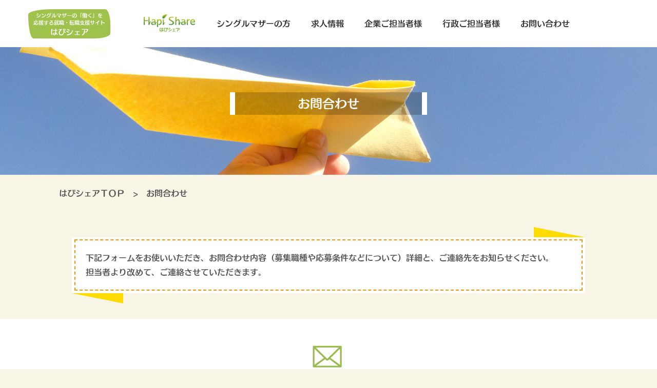

--- FILE ---
content_type: text/html; charset=UTF-8
request_url: https://www.hapishare.com/contact
body_size: 31835
content:

<!DOCTYPE html>
<html lang="ja">
<head>
<!-- Google tag (gtag.js) -->
<script async src="https://www.googletagmanager.com/gtag/js?id=G-NYEM98X0CL"></script>
<script>
  window.dataLayer = window.dataLayer || [];
  function gtag(){dataLayer.push(arguments);}
  gtag('js', new Date());

  gtag('config', 'G-NYEM98X0CL');
</script>
<meta charset="UTF-8">
<title>はぴシェア｜母子家庭の就職・転職総合支援サイト   &raquo; お問い合わせ</title>
<meta name="keywords" content="シングルマザー,母子家庭,離婚,就職,転職,求人,仕事,採用,雇用">
<meta name="description" content="シングルマザー／母子家庭の就職・転職総合支援サイト「はぴシェア」。無料相談会実施中。シングルマザー／母子家庭にお薦めの就職・転職情報、お仕事情報を紹介。">
<meta name="viewport" content="width=device-width, maximum-scale=1.0" />
<link rel="shortcut icon" href="https://www.hapishare.com/favicon.ico">
<link rel="stylesheet" href="https://www.hapishare.com/wp-content/themes/hapishare/kotei.css?20250502" media="all">
<link href="https://maxcdn.bootstrapcdn.com/font-awesome/4.7.0/css/font-awesome.min.css" rel="stylesheet">
<link rel="stylesheet" href="https://use.fontawesome.com/releases/v5.0.13/css/all.css" integrity="sha384-DNOHZ68U8hZfKXOrtjWvjxusGo9WQnrNx2sqG0tfsghAvtVlRW3tvkXWZh58N9jp" crossorigin="anonymous">
<script src="https://ajax.googleapis.com/ajax/libs/jquery/3.6.1/jquery.min.js"></script>
<script src="https://www.hapishare.com/wp-content/themes/hapishare/js/jquery.inview.js" type="text/javascript"></script>
<script src="https://www.hapishare.com/wp-content/themes/hapishare/js/jquery.matchHeight.js"></script>
<script src="https://www.hapishare.com/wp-content/themes/hapishare/kotei_js/style.js"></script>
<script src="https://www.hapishare.com/wp-content/themes/hapishare/js/mapstyle.js"></script>
<script src="https://maps.googleapis.com/maps/api/js?key=AIzaSyB0YDzssnebKSx-OmCcsEckCII-UYZ6sFA"></script>
<meta name="keywords" content="シングルマザー,母子家庭,ひとり親,就職,転職,求人,仕事,雇用,離婚,支援,採用" />
<meta name="description" content="「はぴシェア」シングルマザー／母子家庭の“働く”を本気で応援する就職・転職支援サイト。就職・転職無料サポート。
応募書類添削・作成サポート／履歴書・職務経歴書添削・作成の無料相談・お手伝いをいたします。" />

<!-- WP SiteManager OGP Tags -->
<meta property="og:title" content="お問い合わせ" />
<meta property="og:type" content="article" />
<meta property="og:url" content="https://www.hapishare.com/contact" />
<meta property="og:description" content="「はぴシェア」シングルマザー／母子家庭の“働く”を本気で応援する就職・転職支援サイト。就職・転職無料サポート。
応募書類添削・作成サポート／履歴書・職務経歴書添削・作成の無料相談・お手伝いをいたします。" />
<meta property="og:site_name" content="はぴシェア｜母子家庭の就職・転職総合支援サイト" />
<meta property="og:image" content="https://www.hapishare.com/wp-content/themes/hapishare/images/title_image16.png" />

<!-- WP SiteManager Twitter Cards Tags -->
<meta name="twitter:title" content="お問い合わせ" />
<meta name="twitter:url" content="https://www.hapishare.com/contact" />
<meta name="twitter:description" content="「はぴシェア」シングルマザー／母子家庭の“働く”を本気で応援する就職・転職支援サイト。就職・転職無料サポート。
応募書類添削・作成サポート／履歴書・職務経歴書添削・作成の無料相談・お手伝いをいたします。" />
<meta name="twitter:card" content="summary" />
<meta name="twitter:image" content="https://www.hapishare.com/wp-content/themes/hapishare/images/title_image16.png" />
<meta name='robots' content='max-image-preview:large' />
<link rel='dns-prefetch' href='//www.google.com' />
<link rel='dns-prefetch' href='//s.w.org' />
		<script type="text/javascript">
			window._wpemojiSettings = {"baseUrl":"https:\/\/s.w.org\/images\/core\/emoji\/13.0.1\/72x72\/","ext":".png","svgUrl":"https:\/\/s.w.org\/images\/core\/emoji\/13.0.1\/svg\/","svgExt":".svg","source":{"concatemoji":"https:\/\/www.hapishare.com\/wp-includes\/js\/wp-emoji-release.min.js?ver=5.7.14"}};
			!function(e,a,t){var n,r,o,i=a.createElement("canvas"),p=i.getContext&&i.getContext("2d");function s(e,t){var a=String.fromCharCode;p.clearRect(0,0,i.width,i.height),p.fillText(a.apply(this,e),0,0);e=i.toDataURL();return p.clearRect(0,0,i.width,i.height),p.fillText(a.apply(this,t),0,0),e===i.toDataURL()}function c(e){var t=a.createElement("script");t.src=e,t.defer=t.type="text/javascript",a.getElementsByTagName("head")[0].appendChild(t)}for(o=Array("flag","emoji"),t.supports={everything:!0,everythingExceptFlag:!0},r=0;r<o.length;r++)t.supports[o[r]]=function(e){if(!p||!p.fillText)return!1;switch(p.textBaseline="top",p.font="600 32px Arial",e){case"flag":return s([127987,65039,8205,9895,65039],[127987,65039,8203,9895,65039])?!1:!s([55356,56826,55356,56819],[55356,56826,8203,55356,56819])&&!s([55356,57332,56128,56423,56128,56418,56128,56421,56128,56430,56128,56423,56128,56447],[55356,57332,8203,56128,56423,8203,56128,56418,8203,56128,56421,8203,56128,56430,8203,56128,56423,8203,56128,56447]);case"emoji":return!s([55357,56424,8205,55356,57212],[55357,56424,8203,55356,57212])}return!1}(o[r]),t.supports.everything=t.supports.everything&&t.supports[o[r]],"flag"!==o[r]&&(t.supports.everythingExceptFlag=t.supports.everythingExceptFlag&&t.supports[o[r]]);t.supports.everythingExceptFlag=t.supports.everythingExceptFlag&&!t.supports.flag,t.DOMReady=!1,t.readyCallback=function(){t.DOMReady=!0},t.supports.everything||(n=function(){t.readyCallback()},a.addEventListener?(a.addEventListener("DOMContentLoaded",n,!1),e.addEventListener("load",n,!1)):(e.attachEvent("onload",n),a.attachEvent("onreadystatechange",function(){"complete"===a.readyState&&t.readyCallback()})),(n=t.source||{}).concatemoji?c(n.concatemoji):n.wpemoji&&n.twemoji&&(c(n.twemoji),c(n.wpemoji)))}(window,document,window._wpemojiSettings);
		</script>
		<style type="text/css">
img.wp-smiley,
img.emoji {
	display: inline !important;
	border: none !important;
	box-shadow: none !important;
	height: 1em !important;
	width: 1em !important;
	margin: 0 .07em !important;
	vertical-align: -0.1em !important;
	background: none !important;
	padding: 0 !important;
}
</style>
	<link rel='stylesheet' id='wp-block-library-css'  href='https://www.hapishare.com/wp-includes/css/dist/block-library/style.min.css?ver=5.7.14' type='text/css' media='all' />
<link rel='stylesheet' id='contact-form-7-css'  href='https://www.hapishare.com/wp-content/plugins/contact-form-7/includes/css/styles.css?ver=5.1.7' type='text/css' media='all' />
<link rel='stylesheet' id='contact-form-7-confirm-css'  href='https://www.hapishare.com/wp-content/plugins/contact-form-7-add-confirm/includes/css/styles.css?ver=5.1' type='text/css' media='all' />
<link rel='stylesheet' id='child-pages-shortcode-css-css'  href='https://www.hapishare.com/wp-content/plugins/child-pages-shortcode/css/child-pages-shortcode.min.css?ver=1.1.4' type='text/css' media='all' />
<script type='text/javascript' src='https://www.hapishare.com/wp-includes/js/jquery/jquery.min.js?ver=3.5.1' id='jquery-core-js'></script>
<script type='text/javascript' src='https://www.hapishare.com/wp-includes/js/jquery/jquery-migrate.min.js?ver=3.3.2' id='jquery-migrate-js'></script>
<script type='text/javascript' src='https://www.hapishare.com/wp-content/plugins/child-pages-shortcode/js/child-pages-shortcode.min.js?ver=1.1.4' id='child-pages-shortcode-js'></script>
<link rel="https://api.w.org/" href="https://www.hapishare.com/wp-json/" /><link rel="alternate" type="application/json" href="https://www.hapishare.com/wp-json/wp/v2/pages/1897" /><link rel="EditURI" type="application/rsd+xml" title="RSD" href="https://www.hapishare.com/xmlrpc.php?rsd" />
<link rel="wlwmanifest" type="application/wlwmanifest+xml" href="https://www.hapishare.com/wp-includes/wlwmanifest.xml" /> 
<meta name="generator" content="WordPress 5.7.14" />
<link rel='shortlink' href='https://www.hapishare.com/?p=1897' />
<link rel="alternate" type="application/json+oembed" href="https://www.hapishare.com/wp-json/oembed/1.0/embed?url=https%3A%2F%2Fwww.hapishare.com%2Fcontact" />
<link rel="alternate" type="text/xml+oembed" href="https://www.hapishare.com/wp-json/oembed/1.0/embed?url=https%3A%2F%2Fwww.hapishare.com%2Fcontact&#038;format=xml" />
<script src="https://ajaxzip3.github.io/ajaxzip3.js" charset="UTF-8"></script>
	<script type="text/javascript">
	jQuery(function($){
		$("#zip").attr('onKeyUp', 'AjaxZip3.zip2addr(this,\'\',\'addr\',\'addr\');');
	})</script><link rel="canonical" href="https://www.hapishare.com/contact" />
</head>
<body onload="initialize()">
<header>
<div id="top_site">
<div id="mm"><h1>シングルマザーの「働く」を<br>応援する就職・転職支援サイト<br><span id="npo_hapi">はぴシェア</span></h1></div>
</div>
<div id="top-head">
	<div class="inner">
		<div id="mobile-head">
			<p class="logo"><a href="https://www.hapishare.com"><img src="https://www.hapishare.com/wp-content/themes/hapishare/images/logo.png" alt="はぴシェア" class="hapi_logo"></a></p>
			<div id="nav-toggle">
				<div>
					<span></span>
					<span></span>
					<span></span>
				</div>
			</div>
		</div>
		<nav id="global-nav">
			<ul>
				<li><a href="https://www.hapishare.com/mother">シングルマザーの方</a></li>
				<li><a href="https://www.hapishare.com/job">求人情報</a></li>
				<li><a href="https://www.hapishare.com/client">企業ご担当者様</a></li>
				<li><a href="https://www.hapishare.com/goverment">行政ご担当者様</a></li>
				<li><a href="https://www.hapishare.com/contact">お問い合わせ</a></li>
			</ul>
		</nav>
	</div>
</div>
<div class="clear"></div></header>	
			<div class="post-1897 page type-page status-publish hentry category-225 category-form">
			<div class="page=content"><div id="wrapper">
<div class="title_img10"><div class="list-mv07"><h2 class="title_t"><span>お問合わせ</span></h2></div></div>
<nav>
<div id="pan">
<div class="content">
<a href="https://www.hapishare.com/">はぴシェアＴＯＰ</a>　&gt;　<a href="https://www.hapishare.com/contact">お問合わせ</a>
</div>
</div>
</nav>

<main>
<aside>
<div class="no_color">
<div class="content">
<div class="w_1000">
<div class="ribon_w"><div class="tensen">
<p>下記フォームをお使いいただき、お問合わせ内容（募集職種や応募条件などについて）詳細と、ご連絡先をお知らせください。<br>
担当者より改めて、ご連絡させていただきます。</p></div></div>
</div>
</div>
</div>
</aside>

<section>
<div class="white">
<div class="content">
<div class="ti07"><img src="https://www.hapishare.com/wp-content/themes/hapishare/images/title_image16.png"></div>
<h3 class="title_o"><span>お問合わせフォーム</span></h3>
<div class="w_900">
<p class="center1 mb_20">利用規約をお読みになり、個人情報の取り扱いに同意をお願い致します。</p>
<div class="mb_20">
<span class="his">必須</span> 印は必須項目です。
</div>
<div class="accordion">
<div class="ac-content">
<label for="ac-cap1"><span style="display:block; text-align:center;">就職・転職無料サポート利用規約</span></label>
<input id="ac-cap1" type="checkbox">
<div class="ac-cont">
<p class="mb_20">就職・転職無料サポートは、下記の「就職・転職無料サポート利用規約」ならびに「個人情報の取り扱いについて」を必ずご一読いただき、同意のうえでお申し込みいただけますようお願いいたします。<br>
利用規約に同意の上、ご登録ください。</p>

<div class="mb_20">
<p class="mama_link"><a href="https://www.hapishare.com/privacypolicy">個人情報の取り扱いについて</a></p>
</div>

<div class="mb_50">
<h3 class="sem"><span>定義</span></h3>
<p class="center1 mb_20">本規約において使用される各用語の定義は、以下に定めるとおりとします。</p>

<div class="mb_20">
<h4 class="number2"><span>01</span>就職・転職無料サポート</h4>
<p>利用者から受領したお申し込み内容と求人企業が希望する求人条件との照合、求人票および補足する求人情報の提供、電話や面談による転職相談、担当アドバイザーによる就職・転職活動支援、応募手続きの代行などのサービスの総称をいいます。</p>
</div>

<div class="mb_20">
<h4 class="number2"><span>02</span>利用者</h4>
<p>「はぴシェア」に対し、就職・転職無料サポートの利用を申し込んだ方をいいます。</p>
</div>

<div class="mb_20">
<h4 class="number2"><span>03</span>求人企業</h4>
<p>「はぴシェア」との間で別途締結する人材採用コンサルティング契約に基づき、「はぴシェア」に対して自らが求める人材の紹介を委託した企業をいいます。</p>
</div>

<div class="mb_20">
<h4 class="number2"><span>04</span>「はぴシェア」の就職・転職支援サイト</h4>
<p>「はぴシェア」の管理・運営に関わる以下のインターネットウェブサイトをいいます。<br>
<a href="https://www.hapishare.com/" target="_blank">https://www.hapishare.com</a></p>
</div>

<div class="mb_20">
<h4 class="number2"><span>05</span>利用者情報</h4>
<p>利用者が「はぴシェア」に対して提供した、氏名、住所、年齢、職務経歴や学歴など、利用者に関する全ての情報をいいます。</p>
</div>
</div>

<div class="mb_50">
<h3 class="sem"><span>申し込み方法</span></h3>
<p>就職・転職無料サポート利用のお申し込み方法は、事務手続上の観点から、「はぴシェア」がパンフレットまたは広告、「はぴシェア」の転職支援サイトその他において指定した方法によるものとし、その他の方法によるお申し込みは受付けられないものとします。</p>
</div>

<div class="mb_50">
<h3 class="sem"><span>サービスの提供</span></h3>
<p class="mb_10">「はぴシェア」は利用者すべてに対して、利用者から受領したお申し込み内容と求人企業が希望する求人条件とを照合し、照合の結果を通知いたします。ご紹介できる求人案件がある場合は、求人票により求人情報を提供するものとし、加えて以下のサービスの中から当該利用者に適切なサービスを「はぴシェア」の判断で提供するものとします。</p>
<p class="rhombus_s">電話や面談による転職相談の実施</p>
<p class="rhombus_s">担当アドバイザーによる就職・転職活動支援</p>
<p class="rhombus_s">求人票を補足する求人情報の提供</p>
<p class="rhombus_s">応募手続きの代行</p>
<p class="rhombus_s">その他利用者の転職に有益と「はぴシェア」が判断する一切のサービス</p>
<p class="rhombus_s">電子メールによる上記サービスの提供</p>
</div>

<div class="mb_50">
<h3 class="sem"><span>就職・転職無料サポート提供の期間</span></h3>
<p>「はぴシェア」が提供する就職・転職無料サポートは、原則として、利用者個々に就職・転職無料サポート開始の通知を行った日から6ヶ月間提供します。
また、この期間内に就職・転職無料サポートを通じて利用者が求人企業に入社した場合、入社日をもって当該利用者への就職・転職無料サポートの提供を終了いたします。
利用者から就職・転職無料サポート提供の終了のお申し出を受けた場合についても、合理的な範囲内で速やかに終了させていただきます。</p>
</div>

<div class="mb_50">
<h3 class="sem"><span>サポートの変更・中断・終了</span></h3>
<p>「はぴシェア」は、事業運営上やむを得ない場合は、利用者に何ら通知することなく就職・転職無料サポートの全部もしくは一部を変更し、または一時中断することがあります。また、一定期間の通知の上で、就職・転職無料サポートの全部または一部を終了することがあります。</p>
</div>

<div class="mb_50">
<h3 class="sem"><span>サポート提供の終了事由</span></h3>
<p class="mb_20">「はぴシェア」は、利用者において次に掲げる各項に該当する事由が生じた場合は、当該利用者に対して何らの催告を要することなく、就職・転職無料サポートの提供を終了することができるものとします。</p>
<p class="rhombus_s">利用者が本規約に定める各事項に違反した場合</p>
<p class="rhombus_s">就職・転職無料サポート開始の通知を行った日から1ヶ月を経過しても、当該利用者から何らのご連絡がない場合</p>
<p class="rhombus_s">その他、利用者と「はぴシェア」との信頼関係が維持できないと「はぴシェア」が判断した場合
</p>
</div>

<div class="mb_50">
<h3 class="sem"><span>個人情報の取り扱い</span></h3>
<p>はぴシェアは、別途定める「個人情報の取り扱いについて」に従い、利用者の個人情報を適切に収集・利用・提供・管理します。<br>
また、利用者は前項の「個人情報の取り扱いについて」を承諾して本サービスを利用することとします。</p>
</div>

<div class="mb_50">
<h3 class="sem"><span>利用者情報の正確性</span></h3>
<p>利用者が「はぴシェア」に対して提供した情報が正確でなかったこと、および、その内容の不備・齟齬などに起因して求人企業、その他の第三者から何らかの異議、請求もしくは要求などがなされた場合には、自己の費用負担と責任で対処するものとし、「はぴシェア」に一切の迷惑をかけないことを保証するものとします。</p>
</div>

<div class="mb_50">
<h3 class="sem"><span>求人照合</span></h3>
<p>「はぴシェア」は、利用者から受領したお申し込み内容と求人企業が希望する求人条件とを照合しますが、検討基準や判断理由などをお伝えすることはできません。また、利用者から求人企業に対する応募依頼を受け付けて以降も、求人企業からの依頼に基づき、求人企業に代わって「はぴシェア」が当該求人への適合度合いを判断することがあります。</p>
</div>

<div class="mb_50">
<h3 class="sem"><span>労働条件</span></h3>
<p>「はぴシェア」は、利用者が求人企業に入社した場合の仕事内容や処遇など労働条件の概略について確認を行いますが、利用者は、利用者の責任において、求人企業に労働条件を直接確認した後に雇用契約を結ぶものとし、「はぴシェア」が確認しかつ利用者に通知した労働条件が、当該雇用契約の詳細を最終的に保証するものではないことを承諾します。</p>
</div>

<div class="mb_50">
<h3 class="sem"><span>パスワード管理</span></h3>
<p>利用者は、「はぴシェア」が就職・転職無料サポートに関連してパスワードを発行した場合は、当該パスワードを自らの責任において使用・管理し、いかなる場合も当該パスワードを第三者に使用させ、または譲渡してはならないものとします。</p>
</div>

<div class="mb_50">
<h3 class="sem"><span>禁止事項</span></h3>
<p class="center1 mb_20">利用者は、以下の行為をしてはならないものとします。</p>
<p class="rhombus_s">虚偽の情報をはぴシェアに提供する行為</p>
<p class="rhombus_s">「はぴシェア」または求人企業の業務・営業を妨害する行為、または社会的信用もしくは評価を毀損する行為</p>
<p class="rhombus_s">他の利用者、求人企業、「はぴシェア」または求人企業の従業員その他「はぴシェア」の事業に関わる一切の関係者（以下「関係者」といいます）を誹謗、中傷もしくは侮辱する行為</p>
<p class="rhombus_s">「はぴシェア」または関係者が有する著作権、商標権その他の知的財産権を含む一切の財産的権利、営業上の機密、名誉、プライバシーなどを侵害する行為</p>
<p class="rhombus_s">就職・転職無料サポートを通じて入手した情報を、就職・転職無料サポートの目的の範囲を超えて使用し、または第三者に漏洩もしくは開示する行為</p>
<p class="rhombus_s">法令もしくは公序良俗に反する行為、またはそのおそれがある行為</p>
</div>

<div class="mb_50">
<h3 class="sem"><span>情報の加工</span></h3>
<p>「はぴシェア」は、利用者情報のうち、利用者個人を特定できる情報以外の情報を加工し、「はぴシェア」が編集・発行する各種媒体その他において利用できるものとします。この場合、各種媒体その他で利用された当該情報に関する著作権その他一切の財産的権利は、「はぴシェア」に帰属します。</p>
</div>

<div class="mb_50">
<h3 class="sem"><span>免責</span></h3>
<p>「はぴシェア」は、故意または重大な過失がない限り、就職・転職無料サポートを利用するにあたって利用者に生じた一切の損害（精神的、財産的損害を含む一切の不利益）について責任を負わないものとします。</p>
</div>

<div class="mb_50">
<h3 class="sem"><span>不可抗力</span></h3>
<p>天変地異、ネットワーク上の障害、通常講ずるべきウィルス対策では防止できないウィルス被害その他「はぴシェア」の責によらない事由によって就職・転職無料サポートの提供が遅延し、または困難もしくは不能となった場合、これによって利用者に発生した一切の損害について、「はぴシェア」は責任を負わないものとします。</p>
</div>

<div class="mb_50">
<h3 class="sem"><span>損害賠償責任</span></h3>
<p>利用者が本規約の各事項に違反して、「はぴシェア」関係者または第三者に損害を与えた場合は、利用者はその損害を賠償するものとします。</p>
</div>

<div class="mb_50">
<h3 class="sem"><span>本規約の変更</span></h3>
<p>「はぴシェア」は、必要に応じて本規約の内容を変更することができるものとします。「はぴシェア」は、変更後の本規約の内容を「はぴシェア」の転職支援サイトのトップページからリンクされた特定のウェブページにおいて掲載するものとし、掲載後1ヶ月経過した時点で変更後の本規約の内容が有効になるものとします。</p>
</div>

<div class="mb_50">
<h3 class="sem"><span>定めのない事項</span></h3>
<p>本規約に定めのない事項は、日本の法令の定めに従い、利用者と「はぴシェア」との間において、互いに誠意をもって協議し解決することとします。</p>
</div>

<div class="mb_50">
<h3 class="sem"><span>管轄裁判所</span></h3>
<p>万が一、本規約の各事項に関連して紛争が生じた場合は、東京地方裁判所または東京簡易裁判所を第一審の専属的合意管轄裁判所とします。</p>
</div>

<p>付則</p>
<p>制定：2008年8月1日</p>
</div>
<!--ac-content--></div>
<!--accordion--></div>

<div role="form" class="wpcf7" id="wpcf7-f1896-p1897-o1" lang="ja" dir="ltr">
<div class="screen-reader-response"></div>
<form action="/contact#wpcf7-f1896-p1897-o1" method="post" class="wpcf7-form" novalidate="novalidate">
<div style="display: none;">
<input type="hidden" name="_wpcf7" value="1896" />
<input type="hidden" name="_wpcf7_version" value="5.1.7" />
<input type="hidden" name="_wpcf7_locale" value="ja" />
<input type="hidden" name="_wpcf7_unit_tag" value="wpcf7-f1896-p1897-o1" />
<input type="hidden" name="_wpcf7_container_post" value="1897" />
<input type="hidden" name="g-recaptcha-response" value="" />
</div>
<div class="douisuru"><span class="wpcf7-form-control-wrap checkbox-855"><span class="wpcf7-form-control wpcf7-checkbox wpcf7-validates-as-required doui"><span class="wpcf7-list-item first last"><label><input type="checkbox" name="checkbox-855[]" value="同意する" /><span class="wpcf7-list-item-label">同意する</span></label></span></span></span><span class="his">必須</span></div>
<ul class="w_3_6">
<li>
<p class="m_midashi">貴社名／お名前<span class="his">必須</span></p>
</li>
<li class="right_6"><span class="wpcf7-form-control-wrap text-286"><input type="text" name="text-286" value="" size="40" class="wpcf7-form-control wpcf7-text wpcf7-validates-as-required textarea" aria-required="true" aria-invalid="false" placeholder="貴社名／お名前を入力してください" /></span></li>
</ul>
<ul class="w_3_6">
<li>
<p class="m_midashi">ふりがな<span class="his">必須</span></p>
</li>
<li class="right_6"><span class="wpcf7-form-control-wrap furigana"><input type="text" name="furigana" value="" size="40" class="wpcf7-form-control wpcf7-text wpcf7-validates-as-required textarea" aria-required="true" aria-invalid="false" placeholder="ふりがなを入力してください" /></span></li>
</ul>
<ul class="w_3_6">
<li>
<p class="m_midashi">メールアドレス<span class="his">必須</span></p>
</li>
<li class="right_6"><span class="wpcf7-form-control-wrap email-323"><input type="email" name="email-323" value="" size="40" class="wpcf7-form-control wpcf7-text wpcf7-email wpcf7-validates-as-required wpcf7-validates-as-email textarea2" aria-required="true" aria-invalid="false" placeholder="例：○○○@○○.jp" /></span></li>
</ul>
<ul class="w_3_6">
<li>
<p class="m_midashi">連絡先TEL<span class="his">必須</span></p>
</li>
<li class="right_6"><span class="wpcf7-form-control-wrap tel-318"><input type="tel" name="tel-318" value="" size="40" class="wpcf7-form-control wpcf7-text wpcf7-tel wpcf7-validates-as-required wpcf7-validates-as-tel textarea2" aria-required="true" aria-invalid="false" placeholder="例：090-000-0000" /></span></li>
</ul>
<ul class="w_3_6">
<li>
<p class="m_midashi">お問い合わせ内容<span class="his">必須</span></p>
</li>
<li class="right_6">
<p><span class="wpcf7-form-control-wrap textarea-857"><textarea name="textarea-857" cols="40" rows="10" class="wpcf7-form-control wpcf7-textarea wpcf7-validates-as-required textarea3" aria-required="true" aria-invalid="false"></textarea></span></p>
</li>
</ul>
<div class="center mt_20"><input type="submit" value="確認する" class="wpcf7-form-control wpcf7-confirm button wpcf7c-elm-step1 wpcf7c-btn-confirm wpcf7c-force-hide" /><input type="button" value="戻って編集する" class="wpcf7-form-control wpcf7-back button wpcf7c-elm-step2 wpcf7c-btn-back wpcf7c-force-hide" /><input type="submit" value="送信する" class="wpcf7-form-control wpcf7-submit button" /></div>
<p><script>
document.addEventListener( 'wpcf7mailsent', function( event ) {
    location = 'https://www.hapishare.com/kanryou';
}, false );
</script></p>
<div class="wpcf7-response-output wpcf7-display-none"></div></form></div>

</div>
</div>
</div>
</section>
</div>
</div>
		</div>
	<div id="page-top">
<a href=""><span class="arrow_t"></span></a>
</div>
<footer>
<div id="f_link_w">
<ul id="f_link">
<li><a href="https://www.agekke.co.jp/privacy_policy" class="arrow sankaku" target="_blank">プライバシーポリシー</a></li>
<li><a href="https://www.hapishare.com/linkpolicy" class="arrow sankaku">このサイトについて</a></li>
<li><a href="https://www.hapishare.com/manager" class="arrow sankaku">運営者概要</a></li>
<li><a href="https://www.hapishare.com/sitemap" class="arrow sankaku">サイトマップ</a></li>
</ul>
<p class="recaptcha">このサイトはreCAPTCHAによって保護されており、Googleの<a href = "https://policies.google.com/privacy" target="_blank">プライバシーポリシー</a>と<a href = "https://policies.google.com/terms" target="_blank">利用規約</a>が適用されます。</p>
</div>
<div id="f_logo_w"><a href="https://www.hapishare.com"><img src="https://www.hapishare.com/wp-content/themes/hapishare/images/logo_f.png" alt="hapishare"></a></div>
<div id="copy"><h4>&copy; HapiShare ALL RIGHTS RESERVED.</h4>
<!--copylight--></div>
</footer>
<script type='text/javascript' id='contact-form-7-js-extra'>
/* <![CDATA[ */
var wpcf7 = {"apiSettings":{"root":"https:\/\/www.hapishare.com\/wp-json\/contact-form-7\/v1","namespace":"contact-form-7\/v1"}};
/* ]]> */
</script>
<script type='text/javascript' src='https://www.hapishare.com/wp-content/plugins/contact-form-7/includes/js/scripts.js?ver=5.1.7' id='contact-form-7-js'></script>
<script type='text/javascript' src='https://www.hapishare.com/wp-includes/js/jquery/jquery.form.min.js?ver=4.2.1' id='jquery-form-js'></script>
<script type='text/javascript' src='https://www.hapishare.com/wp-content/plugins/contact-form-7-add-confirm/includes/js/scripts.js?ver=5.1' id='contact-form-7-confirm-js'></script>
<script type='text/javascript' src='https://www.google.com/recaptcha/api.js?render=6LedRaoaAAAAACrGUGMtddWefsZBHWV41af-lNoB&#038;ver=3.0' id='google-recaptcha-js'></script>
<script type='text/javascript' src='https://www.hapishare.com/wp-includes/js/wp-embed.min.js?ver=5.7.14' id='wp-embed-js'></script>
<script type="text/javascript">
( function( grecaptcha, sitekey, actions ) {

	var wpcf7recaptcha = {

		execute: function( action ) {
			grecaptcha.execute(
				sitekey,
				{ action: action }
			).then( function( token ) {
				var forms = document.getElementsByTagName( 'form' );

				for ( var i = 0; i < forms.length; i++ ) {
					var fields = forms[ i ].getElementsByTagName( 'input' );

					for ( var j = 0; j < fields.length; j++ ) {
						var field = fields[ j ];

						if ( 'g-recaptcha-response' === field.getAttribute( 'name' ) ) {
							field.setAttribute( 'value', token );
							break;
						}
					}
				}
			} );
		},

		executeOnHomepage: function() {
			wpcf7recaptcha.execute( actions[ 'homepage' ] );
		},

		executeOnContactform: function() {
			wpcf7recaptcha.execute( actions[ 'contactform' ] );
		},

	};

	grecaptcha.ready(
		wpcf7recaptcha.executeOnHomepage
	);

	document.addEventListener( 'change',
		wpcf7recaptcha.executeOnContactform, false
	);

	document.addEventListener( 'wpcf7submit',
		wpcf7recaptcha.executeOnHomepage, false
	);

} )(
	grecaptcha,
	'6LedRaoaAAAAACrGUGMtddWefsZBHWV41af-lNoB',
	{"homepage":"homepage","contactform":"contactform"}
);
</script>
<script>
  (function(i,s,o,g,r,a,m){i['GoogleAnalyticsObject']=r;i[r]=i[r]||function(){
  (i[r].q=i[r].q||[]).push(arguments)},i[r].l=1*new Date();a=s.createElement(o),
  m=s.getElementsByTagName(o)[0];a.async=1;a.src=g;m.parentNode.insertBefore(a,m)
  })(window,document,'script','https://www.google-analytics.com/analytics.js','ga');
  ga('create', 'UA-5127451-1', 'auto');
  ga('send', 'pageview');
</script>
</body>
</html> 


--- FILE ---
content_type: text/html; charset=utf-8
request_url: https://www.google.com/recaptcha/api2/anchor?ar=1&k=6LedRaoaAAAAACrGUGMtddWefsZBHWV41af-lNoB&co=aHR0cHM6Ly93d3cuaGFwaXNoYXJlLmNvbTo0NDM.&hl=en&v=PoyoqOPhxBO7pBk68S4YbpHZ&size=invisible&anchor-ms=20000&execute-ms=30000&cb=bey2dpbsarxa
body_size: 49036
content:
<!DOCTYPE HTML><html dir="ltr" lang="en"><head><meta http-equiv="Content-Type" content="text/html; charset=UTF-8">
<meta http-equiv="X-UA-Compatible" content="IE=edge">
<title>reCAPTCHA</title>
<style type="text/css">
/* cyrillic-ext */
@font-face {
  font-family: 'Roboto';
  font-style: normal;
  font-weight: 400;
  font-stretch: 100%;
  src: url(//fonts.gstatic.com/s/roboto/v48/KFO7CnqEu92Fr1ME7kSn66aGLdTylUAMa3GUBHMdazTgWw.woff2) format('woff2');
  unicode-range: U+0460-052F, U+1C80-1C8A, U+20B4, U+2DE0-2DFF, U+A640-A69F, U+FE2E-FE2F;
}
/* cyrillic */
@font-face {
  font-family: 'Roboto';
  font-style: normal;
  font-weight: 400;
  font-stretch: 100%;
  src: url(//fonts.gstatic.com/s/roboto/v48/KFO7CnqEu92Fr1ME7kSn66aGLdTylUAMa3iUBHMdazTgWw.woff2) format('woff2');
  unicode-range: U+0301, U+0400-045F, U+0490-0491, U+04B0-04B1, U+2116;
}
/* greek-ext */
@font-face {
  font-family: 'Roboto';
  font-style: normal;
  font-weight: 400;
  font-stretch: 100%;
  src: url(//fonts.gstatic.com/s/roboto/v48/KFO7CnqEu92Fr1ME7kSn66aGLdTylUAMa3CUBHMdazTgWw.woff2) format('woff2');
  unicode-range: U+1F00-1FFF;
}
/* greek */
@font-face {
  font-family: 'Roboto';
  font-style: normal;
  font-weight: 400;
  font-stretch: 100%;
  src: url(//fonts.gstatic.com/s/roboto/v48/KFO7CnqEu92Fr1ME7kSn66aGLdTylUAMa3-UBHMdazTgWw.woff2) format('woff2');
  unicode-range: U+0370-0377, U+037A-037F, U+0384-038A, U+038C, U+038E-03A1, U+03A3-03FF;
}
/* math */
@font-face {
  font-family: 'Roboto';
  font-style: normal;
  font-weight: 400;
  font-stretch: 100%;
  src: url(//fonts.gstatic.com/s/roboto/v48/KFO7CnqEu92Fr1ME7kSn66aGLdTylUAMawCUBHMdazTgWw.woff2) format('woff2');
  unicode-range: U+0302-0303, U+0305, U+0307-0308, U+0310, U+0312, U+0315, U+031A, U+0326-0327, U+032C, U+032F-0330, U+0332-0333, U+0338, U+033A, U+0346, U+034D, U+0391-03A1, U+03A3-03A9, U+03B1-03C9, U+03D1, U+03D5-03D6, U+03F0-03F1, U+03F4-03F5, U+2016-2017, U+2034-2038, U+203C, U+2040, U+2043, U+2047, U+2050, U+2057, U+205F, U+2070-2071, U+2074-208E, U+2090-209C, U+20D0-20DC, U+20E1, U+20E5-20EF, U+2100-2112, U+2114-2115, U+2117-2121, U+2123-214F, U+2190, U+2192, U+2194-21AE, U+21B0-21E5, U+21F1-21F2, U+21F4-2211, U+2213-2214, U+2216-22FF, U+2308-230B, U+2310, U+2319, U+231C-2321, U+2336-237A, U+237C, U+2395, U+239B-23B7, U+23D0, U+23DC-23E1, U+2474-2475, U+25AF, U+25B3, U+25B7, U+25BD, U+25C1, U+25CA, U+25CC, U+25FB, U+266D-266F, U+27C0-27FF, U+2900-2AFF, U+2B0E-2B11, U+2B30-2B4C, U+2BFE, U+3030, U+FF5B, U+FF5D, U+1D400-1D7FF, U+1EE00-1EEFF;
}
/* symbols */
@font-face {
  font-family: 'Roboto';
  font-style: normal;
  font-weight: 400;
  font-stretch: 100%;
  src: url(//fonts.gstatic.com/s/roboto/v48/KFO7CnqEu92Fr1ME7kSn66aGLdTylUAMaxKUBHMdazTgWw.woff2) format('woff2');
  unicode-range: U+0001-000C, U+000E-001F, U+007F-009F, U+20DD-20E0, U+20E2-20E4, U+2150-218F, U+2190, U+2192, U+2194-2199, U+21AF, U+21E6-21F0, U+21F3, U+2218-2219, U+2299, U+22C4-22C6, U+2300-243F, U+2440-244A, U+2460-24FF, U+25A0-27BF, U+2800-28FF, U+2921-2922, U+2981, U+29BF, U+29EB, U+2B00-2BFF, U+4DC0-4DFF, U+FFF9-FFFB, U+10140-1018E, U+10190-1019C, U+101A0, U+101D0-101FD, U+102E0-102FB, U+10E60-10E7E, U+1D2C0-1D2D3, U+1D2E0-1D37F, U+1F000-1F0FF, U+1F100-1F1AD, U+1F1E6-1F1FF, U+1F30D-1F30F, U+1F315, U+1F31C, U+1F31E, U+1F320-1F32C, U+1F336, U+1F378, U+1F37D, U+1F382, U+1F393-1F39F, U+1F3A7-1F3A8, U+1F3AC-1F3AF, U+1F3C2, U+1F3C4-1F3C6, U+1F3CA-1F3CE, U+1F3D4-1F3E0, U+1F3ED, U+1F3F1-1F3F3, U+1F3F5-1F3F7, U+1F408, U+1F415, U+1F41F, U+1F426, U+1F43F, U+1F441-1F442, U+1F444, U+1F446-1F449, U+1F44C-1F44E, U+1F453, U+1F46A, U+1F47D, U+1F4A3, U+1F4B0, U+1F4B3, U+1F4B9, U+1F4BB, U+1F4BF, U+1F4C8-1F4CB, U+1F4D6, U+1F4DA, U+1F4DF, U+1F4E3-1F4E6, U+1F4EA-1F4ED, U+1F4F7, U+1F4F9-1F4FB, U+1F4FD-1F4FE, U+1F503, U+1F507-1F50B, U+1F50D, U+1F512-1F513, U+1F53E-1F54A, U+1F54F-1F5FA, U+1F610, U+1F650-1F67F, U+1F687, U+1F68D, U+1F691, U+1F694, U+1F698, U+1F6AD, U+1F6B2, U+1F6B9-1F6BA, U+1F6BC, U+1F6C6-1F6CF, U+1F6D3-1F6D7, U+1F6E0-1F6EA, U+1F6F0-1F6F3, U+1F6F7-1F6FC, U+1F700-1F7FF, U+1F800-1F80B, U+1F810-1F847, U+1F850-1F859, U+1F860-1F887, U+1F890-1F8AD, U+1F8B0-1F8BB, U+1F8C0-1F8C1, U+1F900-1F90B, U+1F93B, U+1F946, U+1F984, U+1F996, U+1F9E9, U+1FA00-1FA6F, U+1FA70-1FA7C, U+1FA80-1FA89, U+1FA8F-1FAC6, U+1FACE-1FADC, U+1FADF-1FAE9, U+1FAF0-1FAF8, U+1FB00-1FBFF;
}
/* vietnamese */
@font-face {
  font-family: 'Roboto';
  font-style: normal;
  font-weight: 400;
  font-stretch: 100%;
  src: url(//fonts.gstatic.com/s/roboto/v48/KFO7CnqEu92Fr1ME7kSn66aGLdTylUAMa3OUBHMdazTgWw.woff2) format('woff2');
  unicode-range: U+0102-0103, U+0110-0111, U+0128-0129, U+0168-0169, U+01A0-01A1, U+01AF-01B0, U+0300-0301, U+0303-0304, U+0308-0309, U+0323, U+0329, U+1EA0-1EF9, U+20AB;
}
/* latin-ext */
@font-face {
  font-family: 'Roboto';
  font-style: normal;
  font-weight: 400;
  font-stretch: 100%;
  src: url(//fonts.gstatic.com/s/roboto/v48/KFO7CnqEu92Fr1ME7kSn66aGLdTylUAMa3KUBHMdazTgWw.woff2) format('woff2');
  unicode-range: U+0100-02BA, U+02BD-02C5, U+02C7-02CC, U+02CE-02D7, U+02DD-02FF, U+0304, U+0308, U+0329, U+1D00-1DBF, U+1E00-1E9F, U+1EF2-1EFF, U+2020, U+20A0-20AB, U+20AD-20C0, U+2113, U+2C60-2C7F, U+A720-A7FF;
}
/* latin */
@font-face {
  font-family: 'Roboto';
  font-style: normal;
  font-weight: 400;
  font-stretch: 100%;
  src: url(//fonts.gstatic.com/s/roboto/v48/KFO7CnqEu92Fr1ME7kSn66aGLdTylUAMa3yUBHMdazQ.woff2) format('woff2');
  unicode-range: U+0000-00FF, U+0131, U+0152-0153, U+02BB-02BC, U+02C6, U+02DA, U+02DC, U+0304, U+0308, U+0329, U+2000-206F, U+20AC, U+2122, U+2191, U+2193, U+2212, U+2215, U+FEFF, U+FFFD;
}
/* cyrillic-ext */
@font-face {
  font-family: 'Roboto';
  font-style: normal;
  font-weight: 500;
  font-stretch: 100%;
  src: url(//fonts.gstatic.com/s/roboto/v48/KFO7CnqEu92Fr1ME7kSn66aGLdTylUAMa3GUBHMdazTgWw.woff2) format('woff2');
  unicode-range: U+0460-052F, U+1C80-1C8A, U+20B4, U+2DE0-2DFF, U+A640-A69F, U+FE2E-FE2F;
}
/* cyrillic */
@font-face {
  font-family: 'Roboto';
  font-style: normal;
  font-weight: 500;
  font-stretch: 100%;
  src: url(//fonts.gstatic.com/s/roboto/v48/KFO7CnqEu92Fr1ME7kSn66aGLdTylUAMa3iUBHMdazTgWw.woff2) format('woff2');
  unicode-range: U+0301, U+0400-045F, U+0490-0491, U+04B0-04B1, U+2116;
}
/* greek-ext */
@font-face {
  font-family: 'Roboto';
  font-style: normal;
  font-weight: 500;
  font-stretch: 100%;
  src: url(//fonts.gstatic.com/s/roboto/v48/KFO7CnqEu92Fr1ME7kSn66aGLdTylUAMa3CUBHMdazTgWw.woff2) format('woff2');
  unicode-range: U+1F00-1FFF;
}
/* greek */
@font-face {
  font-family: 'Roboto';
  font-style: normal;
  font-weight: 500;
  font-stretch: 100%;
  src: url(//fonts.gstatic.com/s/roboto/v48/KFO7CnqEu92Fr1ME7kSn66aGLdTylUAMa3-UBHMdazTgWw.woff2) format('woff2');
  unicode-range: U+0370-0377, U+037A-037F, U+0384-038A, U+038C, U+038E-03A1, U+03A3-03FF;
}
/* math */
@font-face {
  font-family: 'Roboto';
  font-style: normal;
  font-weight: 500;
  font-stretch: 100%;
  src: url(//fonts.gstatic.com/s/roboto/v48/KFO7CnqEu92Fr1ME7kSn66aGLdTylUAMawCUBHMdazTgWw.woff2) format('woff2');
  unicode-range: U+0302-0303, U+0305, U+0307-0308, U+0310, U+0312, U+0315, U+031A, U+0326-0327, U+032C, U+032F-0330, U+0332-0333, U+0338, U+033A, U+0346, U+034D, U+0391-03A1, U+03A3-03A9, U+03B1-03C9, U+03D1, U+03D5-03D6, U+03F0-03F1, U+03F4-03F5, U+2016-2017, U+2034-2038, U+203C, U+2040, U+2043, U+2047, U+2050, U+2057, U+205F, U+2070-2071, U+2074-208E, U+2090-209C, U+20D0-20DC, U+20E1, U+20E5-20EF, U+2100-2112, U+2114-2115, U+2117-2121, U+2123-214F, U+2190, U+2192, U+2194-21AE, U+21B0-21E5, U+21F1-21F2, U+21F4-2211, U+2213-2214, U+2216-22FF, U+2308-230B, U+2310, U+2319, U+231C-2321, U+2336-237A, U+237C, U+2395, U+239B-23B7, U+23D0, U+23DC-23E1, U+2474-2475, U+25AF, U+25B3, U+25B7, U+25BD, U+25C1, U+25CA, U+25CC, U+25FB, U+266D-266F, U+27C0-27FF, U+2900-2AFF, U+2B0E-2B11, U+2B30-2B4C, U+2BFE, U+3030, U+FF5B, U+FF5D, U+1D400-1D7FF, U+1EE00-1EEFF;
}
/* symbols */
@font-face {
  font-family: 'Roboto';
  font-style: normal;
  font-weight: 500;
  font-stretch: 100%;
  src: url(//fonts.gstatic.com/s/roboto/v48/KFO7CnqEu92Fr1ME7kSn66aGLdTylUAMaxKUBHMdazTgWw.woff2) format('woff2');
  unicode-range: U+0001-000C, U+000E-001F, U+007F-009F, U+20DD-20E0, U+20E2-20E4, U+2150-218F, U+2190, U+2192, U+2194-2199, U+21AF, U+21E6-21F0, U+21F3, U+2218-2219, U+2299, U+22C4-22C6, U+2300-243F, U+2440-244A, U+2460-24FF, U+25A0-27BF, U+2800-28FF, U+2921-2922, U+2981, U+29BF, U+29EB, U+2B00-2BFF, U+4DC0-4DFF, U+FFF9-FFFB, U+10140-1018E, U+10190-1019C, U+101A0, U+101D0-101FD, U+102E0-102FB, U+10E60-10E7E, U+1D2C0-1D2D3, U+1D2E0-1D37F, U+1F000-1F0FF, U+1F100-1F1AD, U+1F1E6-1F1FF, U+1F30D-1F30F, U+1F315, U+1F31C, U+1F31E, U+1F320-1F32C, U+1F336, U+1F378, U+1F37D, U+1F382, U+1F393-1F39F, U+1F3A7-1F3A8, U+1F3AC-1F3AF, U+1F3C2, U+1F3C4-1F3C6, U+1F3CA-1F3CE, U+1F3D4-1F3E0, U+1F3ED, U+1F3F1-1F3F3, U+1F3F5-1F3F7, U+1F408, U+1F415, U+1F41F, U+1F426, U+1F43F, U+1F441-1F442, U+1F444, U+1F446-1F449, U+1F44C-1F44E, U+1F453, U+1F46A, U+1F47D, U+1F4A3, U+1F4B0, U+1F4B3, U+1F4B9, U+1F4BB, U+1F4BF, U+1F4C8-1F4CB, U+1F4D6, U+1F4DA, U+1F4DF, U+1F4E3-1F4E6, U+1F4EA-1F4ED, U+1F4F7, U+1F4F9-1F4FB, U+1F4FD-1F4FE, U+1F503, U+1F507-1F50B, U+1F50D, U+1F512-1F513, U+1F53E-1F54A, U+1F54F-1F5FA, U+1F610, U+1F650-1F67F, U+1F687, U+1F68D, U+1F691, U+1F694, U+1F698, U+1F6AD, U+1F6B2, U+1F6B9-1F6BA, U+1F6BC, U+1F6C6-1F6CF, U+1F6D3-1F6D7, U+1F6E0-1F6EA, U+1F6F0-1F6F3, U+1F6F7-1F6FC, U+1F700-1F7FF, U+1F800-1F80B, U+1F810-1F847, U+1F850-1F859, U+1F860-1F887, U+1F890-1F8AD, U+1F8B0-1F8BB, U+1F8C0-1F8C1, U+1F900-1F90B, U+1F93B, U+1F946, U+1F984, U+1F996, U+1F9E9, U+1FA00-1FA6F, U+1FA70-1FA7C, U+1FA80-1FA89, U+1FA8F-1FAC6, U+1FACE-1FADC, U+1FADF-1FAE9, U+1FAF0-1FAF8, U+1FB00-1FBFF;
}
/* vietnamese */
@font-face {
  font-family: 'Roboto';
  font-style: normal;
  font-weight: 500;
  font-stretch: 100%;
  src: url(//fonts.gstatic.com/s/roboto/v48/KFO7CnqEu92Fr1ME7kSn66aGLdTylUAMa3OUBHMdazTgWw.woff2) format('woff2');
  unicode-range: U+0102-0103, U+0110-0111, U+0128-0129, U+0168-0169, U+01A0-01A1, U+01AF-01B0, U+0300-0301, U+0303-0304, U+0308-0309, U+0323, U+0329, U+1EA0-1EF9, U+20AB;
}
/* latin-ext */
@font-face {
  font-family: 'Roboto';
  font-style: normal;
  font-weight: 500;
  font-stretch: 100%;
  src: url(//fonts.gstatic.com/s/roboto/v48/KFO7CnqEu92Fr1ME7kSn66aGLdTylUAMa3KUBHMdazTgWw.woff2) format('woff2');
  unicode-range: U+0100-02BA, U+02BD-02C5, U+02C7-02CC, U+02CE-02D7, U+02DD-02FF, U+0304, U+0308, U+0329, U+1D00-1DBF, U+1E00-1E9F, U+1EF2-1EFF, U+2020, U+20A0-20AB, U+20AD-20C0, U+2113, U+2C60-2C7F, U+A720-A7FF;
}
/* latin */
@font-face {
  font-family: 'Roboto';
  font-style: normal;
  font-weight: 500;
  font-stretch: 100%;
  src: url(//fonts.gstatic.com/s/roboto/v48/KFO7CnqEu92Fr1ME7kSn66aGLdTylUAMa3yUBHMdazQ.woff2) format('woff2');
  unicode-range: U+0000-00FF, U+0131, U+0152-0153, U+02BB-02BC, U+02C6, U+02DA, U+02DC, U+0304, U+0308, U+0329, U+2000-206F, U+20AC, U+2122, U+2191, U+2193, U+2212, U+2215, U+FEFF, U+FFFD;
}
/* cyrillic-ext */
@font-face {
  font-family: 'Roboto';
  font-style: normal;
  font-weight: 900;
  font-stretch: 100%;
  src: url(//fonts.gstatic.com/s/roboto/v48/KFO7CnqEu92Fr1ME7kSn66aGLdTylUAMa3GUBHMdazTgWw.woff2) format('woff2');
  unicode-range: U+0460-052F, U+1C80-1C8A, U+20B4, U+2DE0-2DFF, U+A640-A69F, U+FE2E-FE2F;
}
/* cyrillic */
@font-face {
  font-family: 'Roboto';
  font-style: normal;
  font-weight: 900;
  font-stretch: 100%;
  src: url(//fonts.gstatic.com/s/roboto/v48/KFO7CnqEu92Fr1ME7kSn66aGLdTylUAMa3iUBHMdazTgWw.woff2) format('woff2');
  unicode-range: U+0301, U+0400-045F, U+0490-0491, U+04B0-04B1, U+2116;
}
/* greek-ext */
@font-face {
  font-family: 'Roboto';
  font-style: normal;
  font-weight: 900;
  font-stretch: 100%;
  src: url(//fonts.gstatic.com/s/roboto/v48/KFO7CnqEu92Fr1ME7kSn66aGLdTylUAMa3CUBHMdazTgWw.woff2) format('woff2');
  unicode-range: U+1F00-1FFF;
}
/* greek */
@font-face {
  font-family: 'Roboto';
  font-style: normal;
  font-weight: 900;
  font-stretch: 100%;
  src: url(//fonts.gstatic.com/s/roboto/v48/KFO7CnqEu92Fr1ME7kSn66aGLdTylUAMa3-UBHMdazTgWw.woff2) format('woff2');
  unicode-range: U+0370-0377, U+037A-037F, U+0384-038A, U+038C, U+038E-03A1, U+03A3-03FF;
}
/* math */
@font-face {
  font-family: 'Roboto';
  font-style: normal;
  font-weight: 900;
  font-stretch: 100%;
  src: url(//fonts.gstatic.com/s/roboto/v48/KFO7CnqEu92Fr1ME7kSn66aGLdTylUAMawCUBHMdazTgWw.woff2) format('woff2');
  unicode-range: U+0302-0303, U+0305, U+0307-0308, U+0310, U+0312, U+0315, U+031A, U+0326-0327, U+032C, U+032F-0330, U+0332-0333, U+0338, U+033A, U+0346, U+034D, U+0391-03A1, U+03A3-03A9, U+03B1-03C9, U+03D1, U+03D5-03D6, U+03F0-03F1, U+03F4-03F5, U+2016-2017, U+2034-2038, U+203C, U+2040, U+2043, U+2047, U+2050, U+2057, U+205F, U+2070-2071, U+2074-208E, U+2090-209C, U+20D0-20DC, U+20E1, U+20E5-20EF, U+2100-2112, U+2114-2115, U+2117-2121, U+2123-214F, U+2190, U+2192, U+2194-21AE, U+21B0-21E5, U+21F1-21F2, U+21F4-2211, U+2213-2214, U+2216-22FF, U+2308-230B, U+2310, U+2319, U+231C-2321, U+2336-237A, U+237C, U+2395, U+239B-23B7, U+23D0, U+23DC-23E1, U+2474-2475, U+25AF, U+25B3, U+25B7, U+25BD, U+25C1, U+25CA, U+25CC, U+25FB, U+266D-266F, U+27C0-27FF, U+2900-2AFF, U+2B0E-2B11, U+2B30-2B4C, U+2BFE, U+3030, U+FF5B, U+FF5D, U+1D400-1D7FF, U+1EE00-1EEFF;
}
/* symbols */
@font-face {
  font-family: 'Roboto';
  font-style: normal;
  font-weight: 900;
  font-stretch: 100%;
  src: url(//fonts.gstatic.com/s/roboto/v48/KFO7CnqEu92Fr1ME7kSn66aGLdTylUAMaxKUBHMdazTgWw.woff2) format('woff2');
  unicode-range: U+0001-000C, U+000E-001F, U+007F-009F, U+20DD-20E0, U+20E2-20E4, U+2150-218F, U+2190, U+2192, U+2194-2199, U+21AF, U+21E6-21F0, U+21F3, U+2218-2219, U+2299, U+22C4-22C6, U+2300-243F, U+2440-244A, U+2460-24FF, U+25A0-27BF, U+2800-28FF, U+2921-2922, U+2981, U+29BF, U+29EB, U+2B00-2BFF, U+4DC0-4DFF, U+FFF9-FFFB, U+10140-1018E, U+10190-1019C, U+101A0, U+101D0-101FD, U+102E0-102FB, U+10E60-10E7E, U+1D2C0-1D2D3, U+1D2E0-1D37F, U+1F000-1F0FF, U+1F100-1F1AD, U+1F1E6-1F1FF, U+1F30D-1F30F, U+1F315, U+1F31C, U+1F31E, U+1F320-1F32C, U+1F336, U+1F378, U+1F37D, U+1F382, U+1F393-1F39F, U+1F3A7-1F3A8, U+1F3AC-1F3AF, U+1F3C2, U+1F3C4-1F3C6, U+1F3CA-1F3CE, U+1F3D4-1F3E0, U+1F3ED, U+1F3F1-1F3F3, U+1F3F5-1F3F7, U+1F408, U+1F415, U+1F41F, U+1F426, U+1F43F, U+1F441-1F442, U+1F444, U+1F446-1F449, U+1F44C-1F44E, U+1F453, U+1F46A, U+1F47D, U+1F4A3, U+1F4B0, U+1F4B3, U+1F4B9, U+1F4BB, U+1F4BF, U+1F4C8-1F4CB, U+1F4D6, U+1F4DA, U+1F4DF, U+1F4E3-1F4E6, U+1F4EA-1F4ED, U+1F4F7, U+1F4F9-1F4FB, U+1F4FD-1F4FE, U+1F503, U+1F507-1F50B, U+1F50D, U+1F512-1F513, U+1F53E-1F54A, U+1F54F-1F5FA, U+1F610, U+1F650-1F67F, U+1F687, U+1F68D, U+1F691, U+1F694, U+1F698, U+1F6AD, U+1F6B2, U+1F6B9-1F6BA, U+1F6BC, U+1F6C6-1F6CF, U+1F6D3-1F6D7, U+1F6E0-1F6EA, U+1F6F0-1F6F3, U+1F6F7-1F6FC, U+1F700-1F7FF, U+1F800-1F80B, U+1F810-1F847, U+1F850-1F859, U+1F860-1F887, U+1F890-1F8AD, U+1F8B0-1F8BB, U+1F8C0-1F8C1, U+1F900-1F90B, U+1F93B, U+1F946, U+1F984, U+1F996, U+1F9E9, U+1FA00-1FA6F, U+1FA70-1FA7C, U+1FA80-1FA89, U+1FA8F-1FAC6, U+1FACE-1FADC, U+1FADF-1FAE9, U+1FAF0-1FAF8, U+1FB00-1FBFF;
}
/* vietnamese */
@font-face {
  font-family: 'Roboto';
  font-style: normal;
  font-weight: 900;
  font-stretch: 100%;
  src: url(//fonts.gstatic.com/s/roboto/v48/KFO7CnqEu92Fr1ME7kSn66aGLdTylUAMa3OUBHMdazTgWw.woff2) format('woff2');
  unicode-range: U+0102-0103, U+0110-0111, U+0128-0129, U+0168-0169, U+01A0-01A1, U+01AF-01B0, U+0300-0301, U+0303-0304, U+0308-0309, U+0323, U+0329, U+1EA0-1EF9, U+20AB;
}
/* latin-ext */
@font-face {
  font-family: 'Roboto';
  font-style: normal;
  font-weight: 900;
  font-stretch: 100%;
  src: url(//fonts.gstatic.com/s/roboto/v48/KFO7CnqEu92Fr1ME7kSn66aGLdTylUAMa3KUBHMdazTgWw.woff2) format('woff2');
  unicode-range: U+0100-02BA, U+02BD-02C5, U+02C7-02CC, U+02CE-02D7, U+02DD-02FF, U+0304, U+0308, U+0329, U+1D00-1DBF, U+1E00-1E9F, U+1EF2-1EFF, U+2020, U+20A0-20AB, U+20AD-20C0, U+2113, U+2C60-2C7F, U+A720-A7FF;
}
/* latin */
@font-face {
  font-family: 'Roboto';
  font-style: normal;
  font-weight: 900;
  font-stretch: 100%;
  src: url(//fonts.gstatic.com/s/roboto/v48/KFO7CnqEu92Fr1ME7kSn66aGLdTylUAMa3yUBHMdazQ.woff2) format('woff2');
  unicode-range: U+0000-00FF, U+0131, U+0152-0153, U+02BB-02BC, U+02C6, U+02DA, U+02DC, U+0304, U+0308, U+0329, U+2000-206F, U+20AC, U+2122, U+2191, U+2193, U+2212, U+2215, U+FEFF, U+FFFD;
}

</style>
<link rel="stylesheet" type="text/css" href="https://www.gstatic.com/recaptcha/releases/PoyoqOPhxBO7pBk68S4YbpHZ/styles__ltr.css">
<script nonce="JEksax7cfXvHEFyFWx_kwA" type="text/javascript">window['__recaptcha_api'] = 'https://www.google.com/recaptcha/api2/';</script>
<script type="text/javascript" src="https://www.gstatic.com/recaptcha/releases/PoyoqOPhxBO7pBk68S4YbpHZ/recaptcha__en.js" nonce="JEksax7cfXvHEFyFWx_kwA">
      
    </script></head>
<body><div id="rc-anchor-alert" class="rc-anchor-alert"></div>
<input type="hidden" id="recaptcha-token" value="[base64]">
<script type="text/javascript" nonce="JEksax7cfXvHEFyFWx_kwA">
      recaptcha.anchor.Main.init("[\x22ainput\x22,[\x22bgdata\x22,\x22\x22,\[base64]/[base64]/MjU1Ong/[base64]/[base64]/[base64]/[base64]/[base64]/[base64]/[base64]/[base64]/[base64]/[base64]/[base64]/[base64]/[base64]/[base64]/[base64]\\u003d\x22,\[base64]\\u003d\\u003d\x22,\x22w4hYwpIiw6ErwrDDiBHDuifDjMONwpzCpWokwq7DuMOwAkR/woXDn2TClyfDvk/DrGBswqcWw7sMw6MxHBd4BXJzMMOuCsO4wocWw43Cp1JzJjQhw4fCusOdJMOHVmsEwrjDvcKVw7fDhsO9wqIqw7zDncONHcKkw6jCjMOKdgEEw67ClGLCqT3CvUHCngPCqnvCu3IbUWwgwpBJwqPDhVJqwq/CncOowpTDp8O6wqcTwpceBMOpwqJ3N1AXw5JiNMOSwqd8w5skBGAGw7kHZQXChcO1Jyh0wpnDoCLDj8KMwpHCqMKRwprDm8KuOsKXRcKZwoQlNhd4FDzCn8KvXsOLT8KZF8Kwwr/DpgrCmivDqHpCYnJYAMK4aivCswLDoXjDh8OVDsO3MMO9woo4S17Ds8OAw5jDqcK7P8KrwrZ2w4jDg0jCgDhCOEhuwqjDosOow7PCmsKLwpYSw4dgLcKXBlfChsKkw7o6wpHCkXbCiWAWw5PDknBFZsKww5fClV9DwrorIMKjw6FHPCNJeAdOWMKAfXE/bMOpwpAGdGttw4tUwrLDsMKvRsOqw4DDoTPDhsKVLsKzwrEbYsK3w55LwqYlZcOJWcOzUW/CgHjDilXCtsKveMOcwpxyZMK6w5QOU8OvEcODXSrDtMOCHzDCvAXDscKReCjChi9mwpEawoLCp8OSJQzDg8KCw5tww5vCpW3DsAXCu8K6KwEXTcK3ZMKKwrPDqMKvTMO0ehVTHCsYwobCsWLCp8O1wqnCu8O3fcK7By/Crwd3wrHCkcOfwqfDvsKuBTrCoHMpwp7CpcKJw7l4QC/CgCIMw5ZmwrXDlQx7MMO+UA3Du8KqwpZjezVKdcKdwp0Lw4/Ch8OkwoMnwpHDuQArw6RdDMOrVMOCwpVQw6bDlsKCwpjCnGd4OQPDhEBtPsOpw7XDvWsaE8O8GcKJwrPCn2trJRvDhsK2ATrCjxodMcOMw63DhcKAY3zDmX3CkcKoHcOtDUTDvMObP8OLwojDohRqworCvcOKb8K0f8OHwq/CvjRfeTfDjQ3ClANrw6s5w73CpMKkC8K1e8KSwolaOmBMwpXCtMKqw4PCrsO7wqEsMgRICsOhN8OiwoJDbwNZwpVnw7PDu8OEw44+wpXDqBduwq3CmVsbw7PDqcOXCUfDkcOuwpJow7/[base64]/w5MkRRhZwqPDtznCosKmTn5OGUPCsCTDkw4sS0x4w4DDuXVQdcKMWMK/ADHCk8Ocw4zDnk7DncOsN2XDu8KKwqJiw50+Qjl5fhHDnsONCMOSU297AcO9w69iwrjDlCrDrX07wrzClsOfMMO5C13DghVjw5VWwpnDqsK0eFjCjWp/JcOxwpfCqsO9RcOawrDCjX/DljhOfMKLaw5dfsKpWcKmwo41w7oFwqbCtsO3w5bCoXAfw6zCugpkYsOewogACMKKZkgGQcOLw7jClsOJwojCklTCkMKcwqzDlXvDjXLDgBHDi8KEfkDCvhnDiznDqytXwoVAwrlAwobDuhY1woDCm19/w7vDoSTCikbCpxzCpsKTw5EDw5DDmsK/[base64]/ClWlwBsKQwrdBSj3CnD5Aw7fDj2zDpcKtP8KlMsOfIcOOw6AWwpLCuMOtecOJwqLCk8KNYk0Bwq4Qw7LDrMO3c8Obwp02wrPDq8KGwqcKd1/Cj8KyWMOxFsOpXGNGwqdqdGpkwpHDqsKmw6JFF8KlJMO+ccK0wrLDl1jCmTYmw5/DpMOQw7zDsSDDnEgNw5IIf2fCsg0qR8OEwot/w6jDhMK2Ti0YCsOkLcOzwo7DlsOnwpTCqcOuLH3DrcOLW8OUw7HDignDu8K2I1sJwrEKw6PCusK7w601UMKCNhPCksOkw7fCp0DDisOTdsOJw7NQJx01LgByazN0wqPCksKcYkgsw5HDmj4MwrA1V8Kjw6zCmsKbwo/CnAIFYAouaxdzCW4Gw6DDln1XPcKywoIDwq/CukpmdcOQVMKwY8K/[base64]/ZDI1K8OneMKHC0LCkVRIw4YxZFZNw7zCm8KVSGbCjFDCv8KmB0bDksOjSD5YJcKww7zCrhh5w7LDrsKLw6TCtnkWecODSSgwXiksw7oCTVZxS8KEw7lkBW9YakHDs8Kzw5HCrMKCw51WVjoGwr7CvgrClj/Dh8O9wp8VPcOTJFxEw61QGsKNwq4dNMOLw7sbwp7DgX/CjcOePsO8X8K1DcKkR8Kxf8O8wqwAFyTDnVTDhSI0wrRAwqATOVwSAsKlFMOrL8OiXcOOS8OswobCsV/[base64]/Dj8OwKFHCpmLCnWgSA8Kqw5w2wqXCnXgSaFgdG2QCwoMmAWkIfMOPKUpBCWfCtMOuN8KAwp3DgsOXw7zDkQMRb8KIwoTDl01FJMOnw6tcCirDkAh8RnM/w6jDm8OlwqbDt3bDmxVAGsKgVnkgwqLDgAdjwqjDsjbCll1WwpPCoDMbISrDm2E1wrvCkWzDjMKVwo54DcKnwoJleCPCuAfCvllRdsOvw540B8KqHgopb2xeC0vDkWxbZ8OuLcO8w7I+DmQiwosQwrTCl2hcBsOucMO0fSjDphJPYcOXw5rCm8OkAsOww5Vlwr/[base64]/CjMK1w4UpfMOLw5U/w5tBwol0w7rDm8KHXMOEwp1Zwr0sYsO7f8KJw6DCusO0CGB8wovCgksYLX5dV8OtZTNWw6bDunLDjlhRVsKkP8KabATDinjDs8OUwpDCm8K+w4J9ABnCl0Rzwrx/CzMXB8OVfAVUVWPCjjw6QRR/E1x/fxUMKTHDnSQnY8KMw5tSw6rCmcOxI8Oyw6NAw7lybljCrcOewpgfHA/[base64]/K181w6o+EwLChcKaw7LDjFhLwop1a8KMEcO7G8K9w4A5JlBfw73DtMOILcKUw77Dq8OzPkgUQ8KRw7vDscKzw5LCm8KAN2bCksKTw5vCm03CvwfCmwkHe37Dg8KKwqA2AcO/w5JoKMORZsKVw7J9ZGrCiQjCtgXDkSDDt8KBBU3Dvgkuw73DgGXCvMObIVRFw4rCksOow787w4FFE3hbRBttAMKPw6ZOw5s9w5jDnw9Gw4AGwqxnwqhXwq/CpsKiEcOrH2hKLMK2wphNHsKdw6rCncKowoZHbsOuw7B2anZdUsKkTGrCscK/wohWw4NEw7DDiMOFIsK4QnXDp8OPwrYDcMOMWCNHPsKqXlwoIxRZSMOCNUvCkhvDmg9lLAPCj0I/w69Kw5EbwonCqsKJwp7DvMKsP8KHaTLCrHrDmiYCIsK0UcKFTQs2w4rDii0cU8Kkw45rwpwzwpVfwpIOw7nDm8OvccKwX8OaQ20FwoRAw4k7w5jDsGhhO3DDslNJMFBdw5UgNDUAwqRhTSnDqcKGDy4lF0Aew63CggBqWsK/w7Ukw7HCmsOYHQBFw6XDth8uw54oKQ3Cv0NvNcOyw7tnw7/CusOTVcOnCHLDjFtFwp3CqsKoRllmw6PChl4Iw5XCi1PDqcKLwqAhJsKXwrtdQcOuci7DrTRXw4Zlw5MuwoXClx/DucKqP3XDgTvDhwfDnjLCg11/w6Y6XGXCpmnCuRAtAsKCwrnDkMK7UDPCoFEjw6LDi8O4w7B5L37Cq8KIWMKuf8OqwqlqQwjClcKSMzzDhsOwWGZJXcKuw4LCrkrDiMKVw73CsHrChRYjworDgMKQXcOHw6fCqMOkwqrCi3/[base64]/DtxfCnW3Cv8KcLUXDuwXDlC5Hw6XDjFouwqMwwp/DtX/Dkgx8TE3Du3YGwqfCnlfDlsObd3nCskFuwo1RHWzCtcK2w5Zzw5XCsQYxWDMXwoM7XsOSEWTChcOmw6AUJ8K1MsKCw7ghwp99wqFjw4jCiMKMUD/CvCjCn8O9esKQw4w5w5DCvsOjw4/Dpw7CnnzDhAQxKsOjw6o6woYIw45cesObVsOlwpPDlsOcXQzDi2LDlMO8w7vCp3nCtsK8wqNhwrEbwoM8wosKUcOhW1/CqsO+ZEN9NcK7w6Z0SnESw4cmwoDDlU96T8OfwoI4w4BUHcKeQ8OZwrHDtsOnVW/DvX/CrGDDncOOFcKGwqcOKDrCpDDCssO1wrvDtcK/wqLCqy3CqMOuwrXCkMOLw7PCj8OOJ8KlRnMkMAXCi8OTwpvDsxlGbBNDK8OFLxQnwpPDlz7CnsO+woLDq8Ofw5DDizHDrVwiw5XCkxbDomU/[base64]/MMKDw4zDlcKpwo/DosObw7ZCwrsxD2pHUXDCjjtTw5suAcOPwqDCnG/Do8KDQhPCpcO1wrXDk8KkFcOXwqHDh8O0w7TCmmTDmWRywqPCvsOKw78fw7wsw6jCk8Kew7R+fcKtN8KybcKtw5fDgV8cRFwrw6zCv3EMwrnCvMOEw6hYKsK/w7dzw5fCgsKQwqFCwrwVNgIZBsKZw61dwoc5RHHDscKAOgNlw7NLVnLClsKaw6JLRMOcwrXDlF1kwpszw6rDlW/DjnE+w5nDoSBvIkZfXkJiRcOQwp5XwpFsbsKrwrdxw5xCUF7CmsKcwoVKw4JWJsOZw6zDtjQtwrnDmHvCmgZeAGk5w440RcK/KMKgw5UPw5cMNsO7w5jDsWTDhB3ClMOrwoTCk8OMaAjDp33CqARcw70Cw4ppbwthwoDDicKNKldUfsO7w4RaM3MKwrF5OAfClXZZQMOdwqMjwplUOsOEWMOjSlkRwo7Chwh7ICUcVsOcw4kcTcKRw7rDvHkfwrvCkMOTwohKw4ZPw4/[base64]/DicOgVMKmw6RpMVkhJcOsw6dvNsKDw7jCn8OKPMKyNnFhw7XDqirDiMK4fgTCo8KaUEkswr/Dp0nDo0XDjUAWwoV2wrYKw7J+woPCpAfCnwDDjhJZw40+w6JUw4DDgMKMw7PCrMO+HF/[base64]/DkVVww7E9O8OYwqc8N8KxbcOZIW5gwpRsWcKQWcKlJcKjRcK1QMK8Xwtywq1NwqPCgMOEwo7CpsOlHsOYZcKsS8KVwoHDpl4CMcO4YcKESsKTw5ETw6rDpFHCvQFkwq1zaSnDo1tpVE/[base64]/DvBrCnAjCmMKRBMOHwowowr7ClGrDiMKhw7ddwpXDosOeLExREsOhFMKZwr8pw7ASwpwaOk7DqzXDiMOVGijCucO/J2lXw71VRMKcw4IPw6xJVERHw4bDtBzDkS3DpcOHNsORB13DlTZgBsOaw6LDlcONwqbCrR1TDwfDiWDCrsOmw7nCigfDsjPCgMKubRTDiGbDt3DDlhbDjm3Dv8KOwrdFW8K/Yy7DrFNvXzXDnsKBwpJZwowDS8OOwqNAwpTChsOcw6kPwrjDjcKCw7bDqn3DnAknwq/[base64]/[base64]/CqRfCrsOMwq4KwodpG8KNNgLDrQpTwqnCscOzwpPCiHDCoFUHQMKBf8KMBsOeUsKYRWHDnRUNFR4cWz/[base64]/[base64]/[base64]/[base64]/Dmx0TwrrCt8OlGMKTw4l0w5dsP8Ktw40sIcKhwrvCvULCrsKVw43CvFE0OMKywr9AIxTDhcKQDmfDocOQHAd+cD3DkG7Cs1dPwqAFdMKnXsOPw6XCtMKRAFDCp8OiwozDhsOgw69xw6VDWsKVwo/CusKrw4bDmRTDp8KtKx5Ta3XDkMOBwqQnIRhOwr3Dpmt4ScO1w6IeWMO1Z0rCvRLDk2jDmhEJCC3CvMOvwr5WJMOZEjLCqcOiE3VYwovDuMKbwpzDgWDDhldrw4EtfsKEOsORE2cRwpnDsDXDhcOaCHnDqW5+wp3Dv8KhwoUxKsO6RALClsKrdGnCsW5PYMOgI8K/wrXDmcKCPsKPMcOFBUx1wrjDicKLwp7DtMKiBCXDocOzw6t8OsKww53DqMKzw7lNGhDClcKLDw4dZgrDnMKdw6bCicKpS1ctc8OSCMO4wpkmw4cyI2fDtcKzw6YQwoDCrDrCqX/DhcOSRMKWX0AdHMO5w51zwqrDs23CiMOVfcKAUVPCnMO/[base64]/[base64]/CiXPDnTdww6XCt8KfJcKtwpbCq8OUw7xAwrIIMMKDIcKDIcKPwq/ChcKyw6PDqVjConTDkMO6T8O+w5LCtMKBXsOOwokJZWXCvjvDhTpXwpbCtDtiwojDpsOrIcOPPcOnND3Dq0zCu8OhUMO/w5B1woXCqcKww5XDowkmR8OpVWHDnG/CjV/[base64]/DkMOpUcKlLMOtwofDiVFwO1nDox/DscOxwofDlH3CtMOhIH/CuMKCw5Yoc23CjHPDrVzCpw3CrS8Cw5fDv1xIcDsTasKLaB1CQAzCt8ORWVYpHcOJHsOOw7gEw7BQC8OYaEtpwqLCmcOxbCPDtcKIcsK2w6h5w6ABUH8EwpHCrDLCoUYxw54Aw5gxEcKsw4QOewHCpsK1Wgo8w7TDvsKpw5PDrsOWwrnDvGzDnxTCnmjDpGvDrMK/WW3CqkM8H8Ouw6hOw6zCiWnDvsOaH3LDkG/Dp8OWWsOTNsKnw53ClkYCw5o8wp08UsK1woh/w6jDvi/[base64]/Ckg/ClCDDtEEfw6zDhS5gw6DDlyMgMsKuM2NzBcKfSMOTHHnDlMOKMsOEwpDDvMKkFygRwoJ6ZTBww5gCwrnCq8OqwozCkR3DhsOqwrZQZ8OYEGfCoMOCLUkgwp3DgFPCnsOnfMKzfGFjIQ/DuMOGwpzDgmbCvxTDqsOCwrU4BcOswrjCmDDCkitJw5xtFsKFw6bCucKow53DvsOiYy/DgsO/[base64]/wpgrwoHDvsO2wrvCjsKqOjfCgkTCmCHDo8O5w6IGacOHXsO6wp86Hx7CnDTCumQuwpZjNQDCrcKcwp/[base64]/[base64]/Drw0Vw5vCskfDq8OKPU1CWcKZwpPDsBrCoi4ECzfDj8O3wrAvwr5VMMKBw5XDicK3wqfDpcOIw63DvcKjIMKDwprClTzCksKSwr4JeMO2LkklwrrClcKuw57ChF3CnWtQw6TCp3M5w6MZw6LCp8K/aAnCtMKBwoEJwonChTYlBg/DiWvDmcO1wqjCo8OgLMOpw7xECcKfw6fCtcOTGSbDgHDDrmQQwr/DtTTClsKZBR9HL2zCtcO8Y8OhXlnCgnTDu8OWwp0NwrzCmw3DoHNpw4TDiFzClBjDq8OMVsKvwq7DnWQXJE3Dj2cFI8O0YcOIXUopHjjCokMHMV/CjSM4w59/wpDCp8OYQsOfwr7CtcO/wrrCvSlwDMKkaDDCrkQfw6jCnMKkUmYAbMKlwptgw7UWCXLDs8KNc8O+Qn7CkB/Co8Kxw78UEk0lDVtww4l2wp5awqfDg8Ktw6PCnDrCmyFbF8KZw6QMdRDDp8K2w5V8KnQYw6MWSMO+Ui7Cm1k0wpvDlFDCj2UCaWdTGCHDiBMGwrvDjcODAjl/PsKgwoRPecK3w63Ds04oSWQ2TcKQZ8KKw4fDkMORw5QCw6rDmzHDnMKWwrMBw4tqw5QvaELDlVICw6nCsFPDhcKoEcKYwrk/w4TCm8ONO8OySMKAw5x7YkzDoQRNf8OpY8O/QMO6w6sgNzDClsOMaMOuw4HDg8Ojw4o2OQ4ow4/CmMOZf8OKwrEAT2DDkjrCgMOzfcO4J3Eqw6rCusO1w4MDH8KCwqVCK8K1w4pOJ8KGw4xGS8KGPzQ0wrVbw4vChcK/w5jCmsKodMKDwobCggxtw7vCj0TClcK/U8KKBcO6wrkaDsKAJMKLw44vT8OMwqDDucK/TVsuw6lmDMOJwo1iw6pwwrTClTjCpn7Cq8KzwrvCmcKHwrjCrw7Ct8Kdw5HCn8OxY8OXeXA6CRc0EVjDiAc4w6TCoCLCqcOIewcod8KKDDPDuwHCt1rDq8OaLcKxchbCs8KHZCfDncOSBMOLZn3CgwXDvxLDnU5DbsKAw7ZJw4DDhsOqw53Dhk/DtkosHl9VMmEHYsKPOUZ5wpHDtsKVFRcaHcOGIy5ZwpvDp8OCwr9yw6vDo33DrSHCm8KQGlrDi1QsHWlUL1kxw5s6wojCoGTCl8O0wrHCow4qwq7Cu0kaw7DCiBsYIBvCrWvDvMKjw54rw6/CscKjw5fDvcKJwqlXXy0LAsKePz4Yw5TCmcOUF8OEJMOONMKvw6nDoQQRJsOGUcOVwqVqw6rDoy3CrSLDvcKiw4nCpjJGN8KvOVxqIyfDlMOCwodMworCjMK1DgrCmA0SZMOdw4J/w7Q6wrNDwovCu8K6X0/CoMKIwrnCsGvCosKoQcKswpA1w7vColvCiMKXbsK5aFdLOsKPwpPCiXB9HMOlX8OWw7phbcOReUodNMKtKMO9w4fCgQp4BRgXw5nDm8OgdgPCgsORw7vDghvCviXDkArCryc/wrTCt8OQw7PDrysYLEhNw5ZUaMKPw7wuwrPDvS3CkVDCukt+VCbDpcKww4TDp8OMDi7Dm2XCoHvDvyXCjMKyRsKBM8Ozwo5pFMKBw49eeMKzwqs5dMOnw5d1UnVjL1LCtsO/MCXCiyLDsFHDmATDjnthM8OUXQsXw4vDoMKgw5dFwrhSEsO0AT3DpH7Cn8Kpw7V2Sl7Dk8OLwos+ccO6wrDDqcKjaMOMworCmFQWwpvDhQNTHMO0wpvCu8OvJcKJBsKIw5NRc8KpwoNuWsK9w6DDuD/CgMOdLXrCk8KmWMObMcOBw7XDisOFa2bDg8OIwpnDrcO2c8Kjw6/DicKfw49rwrQRAzM4w5VfDHF0WmXDpljDmMO6P8KNf8OUw7MxAsOrNsOPw5sUwo3CiMK8wrPDgQPDqcOqeMKMbD1qWBvDs8OkRMONw7nCiMKsw5Vuw6DDgE0jPE/DgTEqdEMoGncfw6wfP8O6wptKJBrDijHDucOewo99wo91NMKnOk/DoScnbcK8UERCwpDCh8KTdcKIe0tDw6lQBm3DmMOBVF/DqjxPw6/ChMKZw7MMw6XDrsKhVsOBXlbDiHvCssO1wqjCtWwMw5/[base64]/DncKvwrZWHcOEw5TCmF5Iwo7CigbDqTrDkcO4w6EvwrEscGpuw7RYGsKIwpQNYHvDsRzCpnBhw4BBwpBtNWjDvxLDgMK/wpxqB8KGwq3CtsOBVD4lw6Vod1kWwosNNsKiw4diwqZKw6soSsKqAcKCwpxNdhBHEHfChjBMInTDkMK4JsK/e8OjE8KSC0I/w64/[base64]/OwjDoEXCscKgAcK9PMKXGMKaw5PCi8KIwp4Hw5PDrFsow7LDiB3ChmZSw58aIcKJMz7CjsO5wr3DiMOxfMKYXcKREltqw6h/wqIwB8OBw6XDoU/DoGJ3OMKIPMKfw7fCrsKWwqjCjcOOwrjCmMKjWsOLFAAGNMOhEzTClcOiwq1TOh4vUVDDosOywprDvw1fw557w4Q0ehTCr8Olw7/ChsKxwoUcPsKowqTCn33Dh8KMRGwnworCu3cHOsObw5A/[base64]/wovDl0HDl1HDqMKHOlFYwpbDgcKxwq7CgcOZLMKhw7IHcHfCgzRqwojDqUkCfsK5dsKRCynCusO5PcOdUsKKwo5aw57CuF/Cs8K+WMK/e8K7woclMcO/w7Vcwp/DicOhfWsFdsKuw45Ae8Kia0LDqMOMwrZPRcO4w4HCjjzDsgkgwpl1wrF1V8K3fMOOERLDnXZOXMKOwrLDk8K1w4PDv8Kgw5nDrSfCjj3Cg8O8wpfCs8KDw73CvQ/DmMKWP8KuNUnDtcOSw7DDgcOlw5HCqcOgwp8xccKqwodxYBgIwo08wrkmBcK7wpPDjkLDk8Kew63CoMOUC3ltwpclwpPCmcKBwoZqPcKQHnLDr8Ocw7jCgMOSwo/CrwXDswbDvsO4w7TDrcODwqsjwq9cHMOpwoUDwq5zRMKdwpAbR8OQw6Nmb8Oawol6w6Uuw6XCpB3DuVDDpjbDqsOhKMOHwpZWwrfCrsOKJ8OjWRsFEMOqVxx8W8OcFMKoVsOaA8OUwrHDqU/[base64]/w73DvB3DqsO8w4vDgTPDgQvCkxliw4fDsjMqYcO5GVjChBrDjMKKwpwVSClOw603JsKfKcKrWmwXGzHCplXCvMKVPsK/JsO7WlPCscOuPsOGbE7CkzLCncKUCsKMworDqDUoGB51wrLDisK+w4bDhMOjw7TCu8KETwt0wrnDpFvDq8ONwow2G1rCo8OZbDhkwq7DpMK2w4Unw7nCqTMswo4DwqpoNlLDiwcZw4TDlMOsD8Krw65fHCNxPV/Dn8K1Cl3CoMOrQ15dwqXDsHhmwpPCmcOAccOrw7fCk8OYanYmdcOhwp0lf8OGMnsaMsOdw7TCo8OBw63DqcKENMKdwpdsRMOnwpfCpRTDpcKmRWnDhAYywqR+wo3Cn8OjwqNafmTDrsOBUTlYB1FCwrbDhUtIw7vCo8KAV8OBDFd2w5Y6L8K/w6rDiMOqwprCj8OcaHpRByp9BXglwrjDuARzfsOOw4IQwqNnJsKjGMKnJsKrwrrDrcK4C8ORwp/Cm8KMw7AJw5cRw4Eaa8KnShNjwqbDjsOiwrbDhMOow5jDnW/CvSzDhsO1wqQfwo3Ck8K2ZsKfwqtbeMOcw6PCtD09A8Kiwr0Ow4MAwpvDn8KXwqBlSMKyUMK/wprDmCXCknDDjnthZisjRHnCuMKcDsO/[base64]/CoE4Jw5LDkcOufnLDusKEMRjCt8KNOhnCs0s9wr/Csj/Cm054w695RMKUNl9Tw4bCnMKTw6jDjsKXwq/DgWNXLcKowovCrsOZG3Z+wpzDhmBPwoPDuk1Awp3DtsKECSbDqW/[base64]/CpsKvw5JNw5TClMOpw7xVf8KAwqTCpjnClBDDqEN2XkrCtDwDeXU+wpVWLsO3ShtaXBvCksKcw6Q3w6AHw7TCpy7ClVXDvMKqw6fCqsKdwpV0BsOIacKodU96EcK+w5HCtCNAOFXDlMObYFPCqsKrwoU1w5vCpD/[base64]/Du8ObPsK8D8KkQcK+w4zDmsKUw7vCvjLCtCslIVc3f3nDocOqfcOQLcKLH8KewoMKI2NXaWfCmhnCklRWw5/DqX9gJsK5wrHDkMK3wpZEw7NSwqnDkcK9wrvCncOPEcKTw7TDkcOUwpIKazTCicKew7PCuMKAF2bDqsKAwoTDn8KUOFTDrQR/w7NfIMKkwoTDnyNlw5gFQ8O+V1k7Em9gw5fDnHgsJcOxRMKlfnAOW0pbFMO1w73CscKGcMKIexprBSDCmywQaizCj8KbwoPChWTDsTvDlsO6wr7CjQzDnh/CrMOjBcKsMMKswq3ChcODPcK6SsOew5XCnQ7CnBzCpwQvw6zCtsKzchoEw7bDlSNRw7w0w4liwrs2KUw3wrUgw5l1dQJlam/DqDbDhsOGKWc2woAZTlTCpHhjB8KWRsK3w5zCngDChsOpwqLCocO1VsOmZBvDgRk6w7bCnxLDl8OZw5IMwqvDkMKVBynDujw1wpXDjABkcT/[base64]/DusOEwrrCkGTCtcKxHy1BwpbDg2VLPcOzwoxKwqDClcOJw45uw6FuwpvCnmpMXTTCisOMDwhVw6vCgcKwJhxlwrHCq0jCuA4aEB/[base64]/[base64]/NcKlAEvDqsK3TMOcbj5qworDo8KDwp/CvcKpw7/DlMO2w4Fqwo3DtsOuDcORacOow6x0w7Auw5UJUzbDoMKVNMKzw644w7NMwoA9MzBdw5BCw4hfCcOUWVRBwq3DrsO+w7LDvcKgcgPDuyDDtSDDgX/CssKINsKBAgHDjsOhW8KJw7F2Hg3CnlTDvj/[base64]/CmcKWwoMRw54gesOJKsKtNDgUGsO+wqwBwqNQw4DDvsOjH8OhS3rDs8OzA8KHwpPClWR/w6jDuW/CjRfCv8K3wrvDssOMwoYiw6QzETw4wqMgdidNwqXDssO+YsKWwpHCncK7w4RMEMK0HnJ8wrAxZ8K7wrQ+wo9qbcKlw455woIGwprCkcOJKTrDvBPCtcOUwqXCklZAJsOFw7HDvgotDVDDu04Qw7M0PMKpw7x6XGPCnsK/dRIuw70qNMKOw5rDusOKJMKwDsOzw7XDpsKNFxJxwq1BRcKyWsKDwqLDv1vDqsK7w7rCulRPYcOCDiLCjDhEw5VKf3t5wpbCuQlmw6nCv8Oiw4gHXsK/[base64]/[base64]/[base64]/CpxDCgMOETcOzVVzDl1lzMMOaw4Vdw6XDicO9OmRnK2MZwppTwpwXO8KYw6wMwo3DtmFYwqLCnkw6wojCsQp+RcOVwqXDjcO2w7nCogJYBVHCp8OwUTZnWMKSCx/[base64]/CkMKAwrjCmiIveCwXbRFkw6cjw4fDgjNVw5DDuArCikTDpsKDKsO+FMOdwqQfPinDrcKjdAvDksO4w4DDoirDvAIQwr7DsgEwwrTDmhjDvMOsw4RmwqrDq8ORwpNcwqANwqZOw6Y2LsKvEcOWJX/DksK5KwUJfsK4w4Mzw63DjXzCgTNtwqXCg8ORwrYjLcKELnfDkcOgLcOkdwXChnnDgMKsfyNdBB/DucO7blbDmMO4wqvDnUjCn0HDkcKBwphkNSMiD8OaNXxkw5xiw5pAT8ODw69JCSXDu8OGwozDscKAeMKGwqVTeU/CqnfCjsO/TMOIwqPCgMKQwqXCusK9wobCnzA2wrZZXzzCqjl2ITPDlhHCmMKdw67DkUYYwrBVw70Mwp8dUsKuF8OQEyvDvsK3w695KRV0X8OpGBYwR8KuwqZAVMO+PMO7aMK2bzPCmmB3E8Ksw4ZYwo/DtsKHwq3Dh8KvFTg2woZjMcOHwpfDnsK9DcKsLcKmw71Nw4dmwp/DmHzCo8KqMWcBUFfDi3/[base64]/CjVPDjMKpwoPDp8OOV0XDhFQgw4/CmcOOwqfCt8OdTWFJwoUcwprDnCk9LcOqw6rCqh8swrxSw6c0aMOWwovDlX5SYBFGL8KkJ8O7wrYWB8O5HFjDj8KXHsO/AMOJw7MuEsOkfMKPw6hRDzLChiDCmz98w5REf3vDu8O9W8OHwoc6FcOFfMKAGmDCr8OnbsKBw57ChcKDOhxCwpFmw7TCrFdZw6/[base64]/DlcOmUGTCqSbDqy42WcOww5oCwpdxwpALw4x6w5Axw4RGAA8gwqJ4wrNUe37Cq8OZK8K3KsK2HcKUE8OsZ2jCpSwkw5YTeQHCt8K+DSIJGcKkRSLDtcOSe8OEw6jDqMKHdlDDqcKDGkjCm8KDw6bDn8OKw7c/NsKFwpYGZwPCtirCtmTCksOITMK0J8OgIm9RwoTCiyhzwoLDtTdpW8Kbw6k2WFASwqrDqsO/[base64]/[base64]/DncKDMMOXwpXCrcOCwoUiw7VHdUzDkcKJTRVgwp3DjMOrwo/DtsOxwoFPwqDCgsOewqQWwrjCk8OjwpTDoMO0WiFYFHTDvMKSWcKwai3DpCstOEfChS5Ew7jCigLCocOUwp4OwoYHSG04dcKHw5NyXH1Rw7fCgxILwo3DsMOtQmZqwoolwo7Ds8OGCMK/w6PDkDpaw5zDhsOIUVHCtsKMwrHCm2oAJV5Fw55uUMOMVDrCo3zDksK8CMKqNcO/wqrDoVfCqsO0QMOZwpHDg8K2GcOdw5FPwqvDlU99RMKyw7trD3XDoE3Dh8KRwonDrsO6w7NvwrfCn1o/[base64]/DlcKhXQw1J8OsJzVIQXbDpsKpIcKEwq/Cn8OadEg7wo5gDsKuDMOXBsOJMcOaE8OEwozDssKDKUPCr0h9w6zCtMO9dsKfw64vw4rDiMOUDAVEdMORw6PCkcOVZRoQY8OYw4tTwqDDsGjCqsOqwqMZd8KpZ8OiM8KpwqrDuMOVAHUUw6Ruw7NFwrnCsUzCkMKrE8Omw6vDuQ8pwop9wrpDwpN0wrzDhUDDg3/Cvnl3w43CucKPwqXDv0nCtsOZw5TDvnfCsRfCoGPDosONRVTDqgbDu8Oywr/CuMK9PMKJdcK4EsO7PsOww7LCq8O9wqfCsV4OADpSTEtBL8K7W8O7w7TDqsKowrdJwqHDjEoVMcKIDwZ/JcKBfnFRwrwRwpA+LsK4TMOsBsK7TMOZBcKCw6sVPFfDicOsw5cDbcKrwpFFwovCljvCmMOOw4vDl8KJwonDhsOXw5Q9wrhzJsOdwrdDKxPDisOnBMKXwqEUwpLCsVjCgsKJwpLDvT7CgcKLaxkQw6zDsDU1chFSZxFlIQx7wo/DpHF0WsO6e8KvVg1CbsOHw7TDg0MXblLCjFp0X39yDXnDiFDDriTCsBXCpcKfDcOmZcKVNcO4JsOqaHI3Cht6c8KJGmEvw63CkcOresOUwo5Yw44Uw7zDrsO6woRmwrLDo3nCksOsdcKAwpliHiQtYiDCngldXzrDp1vCsCMzw5gjw5HCk2cYRMKwTcOAccK/w5vClUd5GxvDksOrwp4/[base64]/[base64]/CncOuwq/DqsOxM2MuLHYmw5VSwrZtw69Ww5R/UU7CrEzDoz/CkE8GecOyCAcTwo4twp3DvRTCh8Odwqt6ZsKoTy7Dv0PCmMOcd2LCgEfClzMrW8OwVmJiaA7Di8Kfw6sLwqw/[base64]/CpsOrRsOlBj9WAm4wXwRLw7NaRcOXPsK5w4bCiMO7w43DlHDDnsOrBDfCq1DCm8KfwpZiEWQ4wqNVwoNZw5fCoMKKw4jDqcOPJsOOFngYw5FXwpN9wqU+w7/DqcOKdRPClsKMVmfCkhPDmwTDmsOswrvCvsOBYcKJScObw6AOMcOJBMOEw6MjYlbDs2PDgsK5w77CmVMUA8O0w6RDeyQxXT0Hw4nCmW7DuVp/[base64]/w5bDqsOtwocWw4nDrMKcw6V2w7DDp8K0wpvDlMK9w6p/Gm3DlMOZBMO6w6fDhFJWw7HDlHhiwq0xwoY7ccKWw4owwq97w5vCk01bwpjDh8KCWVbDiUoXHwVXw4MOK8O/fyQvwp5Kw77Do8K+MMK2esKiVBbDpMOpbC7Do8OtAk4JRMOxw4DCuHnDlWdnZMK8bHrDjcKpdz4PUcOSw4jDo8O4CE5/wrfDhBfDgMK7wqLCjsOlw7IkwqLCpFwOwq5Kw5Y1w4tgUTjCgsOGwoUswr8kO3sLwq04c8KXwrzDtnpIZMKRfcKMa8Olwr7DrsKqDMK8c8Oww7vCqQLCqHzChj7Cr8OnwqTChcK/MHXDkFt8XcKWwrDCilV6IwxUQDpTS8OhwpljHx0GW3hjw4Yow5kNwrt/DsKsw6U+N8OswpMdwrHDq8OWPnUiEx3Cmidrwr3CnMKTKXgiwrlqasOgw43Cvh/[base64]/DmAZXK1zCv8OVRnjClnETw4vChhnCi8KGDcK1dzwkw7bCh33DoX9aw6PCicOtBMO1VMOlwqzDqcOMaGx8a2DCrcOhRDPDrcKRSsKmc8OOFX7CoV5/wqzDuyLCk3jDowcEw6PDo8K0wojCgm4LQMO6w5AGMkYjwrNMw64EMMOww6EHw5MRMldZwotLRsKVw4PDgMO/w6orbMO+wqjDlsKawpZ6H3/[base64]/TsOcMMOlw4U/fBESTBnDu07CkhfCsWcvJ0fDuMKwwpnDgsOCIjvCoT/[base64]/VAUYFRDDj8Ouw7hHGDM3w7oUwqjChMKDb8O9w7sZw6DDpWDDqcKMwrLDp8OPWsOkeMOfw6/DhcKvbsKbccOswozDoCLDvG/[base64]/wrHCmiskw79SDcOHLSbCmn3DuAYTLyjCnsOYw5vDsC8GIUsBIsONwphwwrYGw5PDtnRlCQ7DkRTDpsKyGHHDjMOSw6UIwpItw5U4wot5A8K+NW8AacK5wobDrlkywr3DvcK0woZtc8OKLcOIw4VRwqzCjhPCl8Oyw7/Ch8OSwrdUw4XCrcKRXwJMw7vDkcKcw4oQasOJRQ1Nw4Q7TlfDjsKdw5ZnAcK5Uj8MwqXChUI/TSl3W8Ogw77DjAZlw6MgIMKDCsOxw47Ds2HCs3PCksOpf8K2RT/ClMOpwpHCnnIfwpd2w6gRIMKRwpowZxzCuEgpcTxCEcKawrrCqS95UVtNwo/Co8KNAsOuwpvCunnDhEfCt8OTwqkAXj14w60kN8KvMMOYw4jDs1s3WsKEwp1QTMOLwq/DpU3DtHPChWolfcOqwpE/wp1fwp9JcEXCr8OXVnoKT8KeUkA7wqMPNi7CvMKuw7U9T8OWwrkhwqrCmsKUw449wqDCsBDCl8KowrUlw6fCicKawopvw6IpYMKTYsKpCAYIwp/Dv8OMwqfDiHrDukZywonDmHgiDcOUGmAMw58ew4BhHQjCuGJbw6lHwrLCicKTw4bChnZ0NsK9w7DCo8KbEMOhKsOEw5wXwqfDvMO8ZsOUPcOZZMKHUxvCthVTw47DvMK0w77DjTrCm8O4w6puFlHCvHNuw7lgZ1/Cpx/Dp8O9QnN8T8OWMMKFwpTDvXlxw6rChRvDsgTDpMOjwoMqUmDCksKyKD5bwrZ9woApw6jCh8KnegYkwpbCpMKrw6wyFWfDgMOdw5LCmUpLw6rDisOgIzUyY8KhCMKyw5zCiwLClcOUwp/ClMKAK8OUVMKrF8ORw77Csg/DjihYw5HCjkNPBRVfwqRiR2wnwrbCphjDtsKuI8O8acOOUcOnwqXDl8KCPMO1woDCjsOXZcKrw5rDm8KAZxjCkyjDh1/[base64]/DucOuIHgHUxjDhkhrVMKRci3Cq8OUwr3CrcOvFcKvw6RiYMKJc8KtVm02CT7DrRNKw6Mzwq/DhsOVF8KASMOSRmR/[base64]/DqcOTb3bCoMO9w5HCvMOywocSCMKPZGdxJEN/F8OhbsKxR8OcQDXDsCnCu8ORw41cGgLDicOAwojDoTAEDsKdwr5Qw7Row54fwqbCinw3RSfDsnzDqsOaY8OawpgywqDDvMOxwo7Dv8OjCltMfXHCjXoOwojDuQ0hIcK/PcKJw6jCncORw6DDhsKTwpsPeMOJwpbCvcKRQMKRw54casKfw6LCtsOCcMKQExPCuRHDlMOzw6ofZU0CUsK8w6XCh8K4wpxTwqdXw5wMwpx7wp1Sw695GcO8K3UnwrHCgsOlw5fCkMKleEIowpfCu8KMwqZLa3nCl8O5woljRcK9LFoPEsK/eQNCw4QgK8OSKnFUZcKMw4ZcbMKsGAvCvXYyw5tRwqfDpcOhw5zCiV/Co8K1HcOiwrvCjcK/JTPDssKIw5vCsl/Cvw\\u003d\\u003d\x22],null,[\x22conf\x22,null,\x226LedRaoaAAAAACrGUGMtddWefsZBHWV41af-lNoB\x22,0,null,null,null,1,[21,125,63,73,95,87,41,43,42,83,102,105,109,121],[1017145,855],0,null,null,null,null,0,null,0,null,700,1,null,0,\[base64]/76lBhnEnQkZnOKMAhmv8xEZ\x22,0,0,null,null,1,null,0,0,null,null,null,0],\x22https://www.hapishare.com:443\x22,null,[3,1,1],null,null,null,1,3600,[\x22https://www.google.com/intl/en/policies/privacy/\x22,\x22https://www.google.com/intl/en/policies/terms/\x22],\x22CPZv2skYcp4+LO0MIn5vT7oxaD20MFhuiD95VpyJ8LM\\u003d\x22,1,0,null,1,1769255403423,0,0,[76,195,28,95],null,[152],\x22RC-hZXas94F3HwxDw\x22,null,null,null,null,null,\x220dAFcWeA5-_KTf1ASzkT3O5zUNnk9-RJLqTztiq1OzHUVShExC8dCarYws5x86igLTbzR6MJFMKs0tC-oniuomDAhhckkjyIniGQ\x22,1769338203343]");
    </script></body></html>

--- FILE ---
content_type: text/css
request_url: https://www.hapishare.com/wp-content/themes/hapishare/kotei.css?20250502
body_size: 82640
content:
@charset "UTF-8";
/*
Theme Name:hapishare
Theme URI:https://www.hapishare.com/
Description:シングルマザーの就職支援をする、はぴシェアのサイトです
Version: 1.1
Author:manami miyamoto
Author URI: https://www.hapishare.com/

*/ 
@font-face {
        font-family: "font1";
	src: url('fonts/FOT-HummingStd-B.woff') format('woff'), url('fonts/FOT-HummingStd-B.ttf') format('truetype');
}
@font-face {
        font-family: "font2";
	src: url('fonts/AndreasStd.woff') format('woff'), url('fonts/AndreasStd .ttf') format('truetype');
}
* {
	margin: 0;
	padding: 0;
	list-style-type:none;
}
*::after,
* {
	-webkit-box-sizing: border-box;
	-moz-box-sizing: border-box;
	box-sizing: border-box;
}
body {
	font-family: "font1", 'ヒラギノ角ゴシック', 'Hiragino Sans', 'ヒラギノ角ゴ ProN W3', 'Hiragino Kaku Gothic ProN', 'メイリオ', 'Meiryo', 'ＭＳ Ｐゴシック', 'MS PGothic', sans-serif;
	color:#555;
	word-break : break-all;
	background: #f8f4e6;
	-webkit-text-size-adjust: 100%;
}
.recaptcha {
	text-align: center;
	font-size: 0.85rem;
	margin-bottom: 20px;
	color: #fff;
}
.recaptcha a {
	color: #fff;
	margin: 0 5px;
	text-decoration: underline;
}
.grecaptcha-badge { visibility: hidden; }
@media screen and (max-width: 600px) {
	.recaptcha {
		text-align:left;
		line-height: 1.4rem;	
	}
}
.mt_1{ margin-top:1px; }
.mt_6{ margin-top:6px; }
.mt_10{ margin-top:10px; }
.mt_20{ margin-top:20px; }
.mt_30{ margin-top:30px; }
.mt_50{ margin-top:50px; }
.mt_100{ margin-top:100px; }
.mt_200{ margin-top:200px; }
.mt_5p{ margin-top:5%; }
.mr_20{ margin-right:20px; }
.mr_10{ margin-right:10px; }
.ml_20{ margin-left:20px; }
.ml_50{ margin-left:50px; }
.mb_10{ margin-bottom:10px; }
.mb_20{ margin-bottom:20px; }
.mb_40{ margin-bottom:40px; }
.mb_50{ margin-bottom:50px; }
.mb_100{ margin-bottom:100px; }
.mb_200{ margin-bottom:200px; }
.pd_30{ padding-bottom:30px; }
.center,.center1{ text-align:center; }
.left{ text-align:left; }
ul { letter-spacing: -0.5em; }
li{ letter-spacing: normal; }
h1.title_m,h3.title_m{ color:#222; }
h3.title_w{ color:#fff; }
h3.title_o{ color:#578a3d; }
#wrapper{ margin-top:50px;}
.content{ max-width:1050px; margin:0 auto;}
.content_job{ width:80%; margin:0 auto 50px;}
.content_40{ width:40%; margin:30px auto;}
.content_50{ width:50%; margin:30px auto;}
.content_60{ width:60%; margin:30px auto;}
.content_70{ width:70%; margin:30px auto;}
.content_80{ width:80%; margin:30px auto;}
.content_90{ width:90%; margin:30px auto;}
.w_6{ width:60%; margin:0 auto; }
.w_7{ width:70%; margin:0 auto; }
.w_8{ width:80%; margin:0 auto; }
.w_9{ width:90%; margin:0 auto; }
.w_600{ max-width:600px; margin:0 auto; }
.w_700{ max-width:700px; margin:0 auto; }
.w_800{ max-width:800px; margin:0 auto; }
.w_900{ max-width:900px; margin:0 auto; }
.w_1000{ max-width:1000px; margin:0 auto; }
.w_1200{ max-width:1200px; margin:0 auto; }
.w_1600{ max-width:1600px; margin:0 auto; }
a { text-decoration:none; }
.link a {  text-decoration:underline; color:#222; }
.link a:hover { color:#9fc24d; }
a.underline {
    padding-bottom: 2px;
    border-bottom: 1px solid;
	color: #1a73e8;
	margin: 0 5px;
	transition: .5s;
}
a.underline:hover {
	color: #1a2ee8;
}
.c-fix:after {
	clear: both;
	content: " ";
	display: block;
}
.clear { clear:both; }
.bk_ccc{ background:#ccc; }
.float_l{ float:left; }
.tel{ margin-left:10px; color:#bb5535;}
.lh_16{	line-height:1.6em; }
.red{color:red;}
.red-fs1 { font-size:1em; color:red; line-height:1.5em;}
.red-fs1.pb-30 { padding-bottom:20px;}
.fs-2 { font-size:2em; }
img {
	-ms-interpolation-mode: bicubic;
	vertical-align: bottom;
	max-width: 100%;
	height: auto;
	width /***/: auto; /* for ie8 */
	border:0;
}
/* --------------------------------------------------- 改行 */
span.p-br {
	display: block;
}
span.m-br {
	display: inline;
}
span.pad-br {
	display: inline;
}
@media screen and (max-width: 1023px) {
	span.pad-br {
		display: block;
	}
}
@media screen and (max-width: 767px) {
	span.p-br {
		display: inline;
	}
	span.m-br {
		display: block;
	}
}
/*-------------------------------header-------------------------------*/

h1{ display:none; }
.inner {
	max-width: 980px;
	margin: 0 auto;
}
.inner:after {
	content: "";
	clear: both;
	display: block;
}

#top-head {
	margin-top: 0;
	top: 0;
	position: fixed;
	font-size: 16px;
	width: 100%;
	padding:10px 0;
	background: #fff;
	z-index:99999;
	float: left;
	font-size: 36px;
}
#top-head a,
#top-head {
	color: #333;
	text-decoration: none;
}
#top-head .inner {
	position: relative;
}

#global-nav ul {
	list-style: none;
	position: absolute;
	right: 0;
	bottom: 0;
	font-size: 16px;
	margin-bottom:20px;
}
#global-nav ul li {
	float: left;
	position: relative;
}
#global-nav ul li a {
	padding: 0 20px;
}

.hapi_logo{
	vertical-align: middle;
	width:100px;
	margin-left:130px;
}

#top-head.fixed {
	margin-top: 0;
	top: 0;
	position: fixed;
	font-size: 16px;
	width: 100%;
	padding:10px 0;
	background: #fff;
	background: rgba(255,255,255,1);
	z-index:9999;
	color: #333;
}
#top-head.fixed #global-nav ul li a {
	color: #333;
	padding: 0 20px;
}
/*-------------------------------Btn Hover------------------------------*/

#global-nav ul li:after {
	position: absolute;
	content: "";
	display: block;
	width: 100%;
	height: 3px;
	bottom: -10px;
	transition: all 0.3s ease;
	-webkit-transition: all 0.3s ease;
	-moz-transition: all 0.3s ease;
}
#global-nav ul li:hover:after {
	background: #9fc24d;
	bottom: -15px;
}

/*------------------------------Fixed Btn Hover------------------------------*/

#top-head.fixed #global-nav ul li:after {
	bottom: 0;
}
#top-head.fixed #global-nav ul li:hover:after {
	background: #9fc24d;
	bottom: -5px;
}


/* Transition */
/*
#top-head,
#top-head .logo,
#global-nav ul li,
#global-nav ul li a {
	transition: all 0.3s ease;
	-webkit-transition: all 0.3s ease;
	-moz-transition: all 0.3s ease;
}
*/

/* Toggle Button */
#nav-toggle {
	display: none;
	position: absolute;
	right: 12px;
	top: 18px;
	width: 34px;
	height: 36px;
	cursor: pointer;
	z-index: 101;
}

#nav-toggle div {
	position: relative;
}
#nav-toggle span {
	display: block;
	position: absolute;
	height: 4px;
	width: 100%;
	background: #666;
	left: 0;
	-webkit-transition: .35s ease-in-out;
	-moz-transition: .35s ease-in-out;
	transition: .35s ease-in-out;
}
#nav-toggle span:nth-child(1) {
	top: 0;
}
#nav-toggle span:nth-child(2) {
	top: 11px;
}
#nav-toggle span:nth-child(3) {
	top: 22px;
}

/*==========topスクロール==========*/
#page-top {
	position: fixed;
	bottom: 20px;
	right: 20px;
	z-index:9999999;
}
#page-top a {
	width: 50px;
	height: 50px;
	-webkit-border-radius: 25px;/* width,heightの半分 */
	-moz-border-radius: 25px;
	border-radius: 25px;
	background:rgba(34, 32, 0, .7);
	display: block;
}
.arrow_t {
	position: absolute;
	width: 20px;
	height: 20px;
	border: 5px solid rgba(34, 32, 0, .0);
	border-left-color: #FFF;
	border-top-color: #FFF;
	top: 20px;
	right: 15px;
	transform: rotate(45deg);
	-moz-transform: rotate(45deg);
	-webkit-transform: rotate(45deg);
	-o-transform: rotate(45deg);
	-ms-transform: rotate(45deg)
}

/*------------------------------パンくず------------------------------*/

#pan{ margin:20px 0; }
#pan a{ color:#555; }
#pan a:hover{ color:#9fc24d; }

/*------------------------------background------------------------------*/
	.title_img{ background: url('images/title01.jpg') no-repeat left top; }
	.title_img02{ background: url('images/title02.jpg') no-repeat left top; }
	.title_img03{ background: url('images/title03.jpg') no-repeat left top; }
	.title_img04{ background: url('images/title04.jpg') no-repeat left top; }
	.title_img05{ background: url('images/title05.jpg') no-repeat left top; }
	.title_img06{ background: url('images/title06.jpg') no-repeat left top; }
	.title_img07{ background: url('images/title07.jpg') no-repeat left top; }
	.title_img08{ background: url('images/title08.jpg') no-repeat left top; }
	.title_img09{ background: url('images/title09.jpg') no-repeat left top; }
	.title_img10{ background: url('images/title10.jpg') no-repeat left top; }
	.title_img11{ background: url('images/title11.jpg') no-repeat left top; }
	.title_img12{ background: url('images/title12.jpg') no-repeat left top; }
	.title_img13{ background: url('images/title13.jpg') no-repeat left top; }
	.title_img14{ background: url('images/title14.jpg') no-repeat left top; }
	.title_img15{ background: url('images/title15.jpg') no-repeat left top; }
	.title_img16{ background: url('images/title16.jpg') no-repeat left top; }
	.title_img17{ background: url('images/title17.jpg') no-repeat left top; }
	.title_img18{ background: url('images/title18.jpg') no-repeat left top; }
	.title_img19{ background: url('images/title19.jpg') no-repeat left top; }
	.title_img,.title_img02,.title_img03,.title_img04,.title_img05,.title_img06,.title_img07,.title_img08,.title_img09,.title_img10,.title_img11,.title_img12,.title_img13,.title_img14,.title_img15,.title_img16,.title_img17,.title_img18,.title_img19{
		position: relative;
		-webkit-background-size: 100% auto;
		-o-background-size: 100% auto;
		background-size: 100% auto;
	}

	.title_img:after,.title_img02:before,.title_img03:before,.title_img04:before,.title_img05:before,.title_img06:before,.title_img07:before,.title_img08:before,.title_img09:before,.title_img10:before,.title_img11:before,.title_img12:before,.title_img13:before,.title_img14:before,.title_img15:before,.title_img16:before,.title_img17:before,.title_img18:before,.title_img19:before{
		content:"";
		display: block;
		padding-top:22.7%;
	}


.white{
	background:#fff;
	padding:50px 0;
	z-index:-5;
}

.no_color{
	padding:50px 0;
}
.nuno{
	height:auto;
	background:url(images/bg.png);
	background-repeat: repeat;
	background-position: center center;
	padding:50px 0;
}
/* --------------------------------------------------- interval */
.interval {
	padding:50px 0;
}
/*------------------------------ul・li------------------------------*/
.w_1_2{
	margin:0 0 20px 0;
}

.w_1_2 li{
	display:inline-block;
	margin:0 0 20px;
	width:26%;
	vertical-align:top;
}

.w_3_6{
	text-align:center;
	margin:40px 0;
}

.w_3_6 li{
	display:inline-block;
	width:33%;
	vertical-align:top;
}

li.right_6{
	width:65%;
	text-align:left;
	line-height: 1.6;
	margin: 3px 0 10px 2%;
}
li.right{
	width:50%;
	text-align:left;
}
.w_1_2 li.right{
	width:70%;
	text-align:left;
}

ul.w_1_1_2{
	text-align:center;
	margin:5% 0;
}
ul.w_1_1_2 li{
	display:inline-block;
	margin:0 2.5%;
	width:20%;
	vertical-align:top;
}

ul.w_1_1_2 li.w_50{
	display:inline-block;
	margin:0 2.5%;
	width:45%;
	vertical-align:top;
}

.w_45{
	text-align:center;
	margin:5% 0;
}

.w_45 li{
	text-align:left;
	display:inline-block;
	margin-right:10%;
	width:45%;
	vertical-align:top;
}
li.right_45{ margin:0; }

.w_40{
	text-align:center;
	margin:5% 0;
}

.w_40 li{
	text-align:left;
	display:inline-block;
	margin-right:10%;
	width:45%;
	vertical-align:top;
}
li.right_40{ margin:0; }
.w_30{
	text-align:center;
	margin:5% 0;
}

.w_30 li{
	display:inline-block;
	margin:0 1.5%;
	width:30%;
	vertical-align:top;
	text-align:left;
}
.st li{ display:block; }
.w_30 li img,.w_45 li img{ width:100%; }
.flyer-link {
	margin: 10px 0 50px;
}
.flyer li {
	display:inline-block;
	margin: 0 10% 0 0;
	width:45%;
	vertical-align:top;
}
.flyer li:last-child {
	margin: 0;
}
.flyer-link a {
	font-size: 1.25rem;
	display: inline-block;
}
@media screen and (max-width: 768px) {
	.flyer li {
		display:block;
		margin: 0;
		width:100%;
	}
	.flyer li:last-child {
		margin: 20px 0 0;
	}
	.flyer-link {
		margin: 10px 0 30px;
	}
	.flyer-link a {
		font-size: 1rem;
	}
}
/*------------------------------装飾------------------------------*/
.midashi_m{
	width:150px;
	height:30%;
	-webkit-border-radius: 3em .7em 2em .7em/.7em 2em .7em 3em;
	-moz-border-radius: 3em .7em 2em .7em/.7em 2em .7em 3em;
	border-radius: 3em .7em 2em .7em/.7em 2em .7em 3em;
	background:#9fc24d;
	color:#fff;
	text-align:center;
	margin:2% auto 0;
	padding:2%;
}

.midashi_m90{
	width:90%;
	-webkit-border-radius: 3em .7em 2em .7em/.7em 2em .7em 3em;
	-moz-border-radius: 3em .7em 2em .7em/.7em 2em .7em 3em;
	border-radius: 3em .7em 2em .7em/.7em 2em .7em 3em;
	background:#7d993d;
	color:#fff;
	text-align:center;
	margin:2% auto 0;
	padding:0.5%;
}

.midashi_o90{
	width:90%;
	-webkit-border-radius: 3em .7em 2em .7em/.7em 2em .7em 3em;
	-moz-border-radius: 3em .7em 2em .7em/.7em 2em .7em 3em;
	border-radius: 3em .7em 2em .7em/.7em 2em .7em 3em;
	background:#f39800;
	color:#fff;
	text-align:center;
	margin:2% auto 0;
	padding:0.5%;
}
.midashi_b90{
	width:90%;
	-webkit-border-radius: 5px;
	-moz-border-radius: 5px;
	border-radius: 5px;
	background:#7b8d42;
	color:#fff;
	text-align:center;
	margin:8px auto 0;
	padding:0.5%;
}
.midashi_mn{
	width:100%;
	background:#626063;
	color:#fff;
	text-align:center;
	-webkit-border-radius: 2px;
	-moz-border-radius: 2px;
	border-radius: 2px;
	margin-bottom:10px;
}
.midashi_o{
	width:150px;
	-webkit-border-radius: 3em .7em 2em .7em/.7em 2em .7em 3em;
	-moz-border-radius: 3em .7em 2em .7em/.7em 2em .7em 3em;
	border-radius: 3em .7em 2em .7em/.7em 2em .7em 3em;
	background:#f39800;
	color:#fff;
	text-align:center;
	margin:0 auto;
	padding:4px;
}
.marker{ background: linear-gradient(transparent 60%, rgba(233,84,100,0.4) 60%); }
.marker_g{ background: linear-gradient(transparent 60%, rgba(159,194,77,0.4) 60%); }
.marker_y{ background: linear-gradient(transparent 60%, rgba(255,255,0,0.3) 60%); }
.ribon {
	position: relative;
	padding: .3em;
	background-color: #fff;
}
.ribon .tensen {
	display: block;
	padding: .75em 1em;
	border: 2px dashed #578a3d;
}
.ribon_w {
	position: relative;
	padding: .3em;
	background-color: #fff
}
.ribon_w .tensen {
	padding: 20px;
	border: 2px dashed #f39800;
	line-height:1.8em;
}
span.br{ border:0;}


.bk_r100 {
	display:block;
	width:170px;
	padding: 0.3px 0;
	background-color: #555;
	border-radius: 5px;
	color:#FFF;
	text-align:center;
	margin-bottom:5px;
}
.bk_r90 {
	display:block;
	width:90px;
	padding: 0.5px 0;
	background-color: #222;
	border-radius: 5px;
	color:#FFF;
	text-align:center;
}
.sanjyo .bk_r90 {
	margin:0 auto;
}
.gr_r90 {
	display:block;
	width:90px;
	padding: 0.5px 0;
	background-color: #555;
	border-radius: 5px;
	color:#FFF;
	text-align:center;
}
.bk_rc {
	width:100%;
	background-color: #ccc;
	border-radius: 5px;
}
.bw{
	position: relative;
	padding: 1em 0;
}
.bw::before,
.bw::after{
	position: absolute;
	left: 0;
	content: '';
	width: 100%;
	height: 6px;
	box-sizing: border-box;
}
.bw::before {
	top: 0;
	border-top: 2px solid #ccc;
	border-bottom: 1px solid #ccc;
}
.bw::after {
	bottom: 0;
	border-top: 1px solid #ccc;
	border-bottom: 2px solid #ccc;
}

p.rhombus{
	position: relative;
	font-size:1.25em;
	padding-left:60px;
}
p.rhombus::after {
	position: absolute;
	top: 0.7em;
	left: .4em;
	z-index:2;
	content: '';
	width: 12px;
	height: 12px;
	background-color:#f39800;
	-webkit-transform: rotate(45deg);
	transform: rotate(45deg);
}

p.rhombus_s{
	position: relative;
	padding-left:40px;
	text-align:left;
}
p.rhombus_s::after {
	position: absolute;
	top: 0.7em;
	left: .4em;
	z-index:2;
	content: '';
	width: 10px;
	height: 10px;
	background-color:#7d993d;
	-webkit-transform: rotate(45deg);
	transform: rotate(45deg);
}

p.rhombus_m{
	position: relative;
	padding-left:24px;
	text-align:left;
}
p.rhombus_m::after {
	position: absolute;
	top: 11px;
	left: .4em;
	z-index:2;
	content: '';
	width: 8px;
	height: 8px;
	background-color:#f39800;
	border-radius: 20px;        
	-webkit-border-radius: 20px; 
	-moz-border-radius: 20px; 
}
@media screen and (max-width: 767px) {
	.ribon_w .tensen {
		padding: 10px;
	}
}
/* --------------------------------------------------- 改行 */
span.p_br {
	display:block;
}
span.m_br {
	display:inline;
}
@media screen and (max-width: 767px) {
	span.p_br {
		display:inline;
	}
	span.m_br {
		display:block;
	}
}
/*------------------------------アニメーション------------------------------*/

.list-mv07{ opacity: 0; transition: 1s; }
.mv07{ opacity: 1.0; }

/*------------------------------求人一覧------------------------------*/

.table{ display:table; }
.jobarea{
	background:#fff;
	border:1px solid #fff2e5;
	margin:20px 0 50px;
	border-radius: 5px;
	-webkit-border-radius: 5px;
	-moz-border-radius: 5px;
}
div.jobtitle{	
	background-color: #fff2e5;
	margin-bottom:20px;
	width:96%;
	margin:2%;

}
h2.title_job{
	margin:10px 0;
	height:40px;
	line-height:40px;
	font-size:1em;
	margin-left:10px;
}
.dashed{
	width:100%;
	height:80%;
	margin:0 atuo;
	border-top: 2px dashed #f39800;
	border-bottom: 2px dashed #f39800;
}
.job_w{
	margin:20px 0;
}
.job_w li{
	display:inline-block;
	width:50%;
	vertical-align:top;
}
.job_koumoku{
	display:table-cell;
	float:left;
	width:30%;
}
.job_text{
	display:table-cell;
	text-align:left;
	vertical-align:top;
	padding-right:30px;
}
.midashi_os{
	display:block;
	width:100px;
	height:30%;
	-webkit-border-radius: 3em .7em 2em .7em/.7em 2em .7em 3em;
	-moz-border-radius: 3em .7em 2em .7em/.7em 2em .7em 3em;
	border-radius: 3em .7em 2em .7em/.7em 2em .7em 3em;
	background:#f39800;
	color:#fff;
	text-align:center;
	margin:2% auto 0;
	padding:2%;
}
.arrow_1{
	position: relative;
	display: inline-block;
	padding: 0 0 0 16px;
	color: #000;
	vertical-align: middle;
	text-decoration: none;
	font-size: 15px;
}
.arrow_1::before,
.arrow_1::after{
	position: absolute;
	top: 0;
	bottom: 0;
	left: 0;
	margin: auto;
	content: "";
	vertical-align: middle;
}
.right_y::before{
	left: 10px;
	box-sizing: border-box;
	width: 10px;
	height: 10px;
	border: 10px solid transparent;
	border-left: 10px solid #f39800;
}
.job_more{
	margin:0 0 2% 3%;
}
.job_more a:hover{
	color:#9fc24d;
}
.width_10{ display:table-cell; width:30px; }

/*------------------------------求人詳細-------------------------------*/
#job_r{
	text-align:right;
}
.necessary{
	text-align: left;
	color:red;
	font-size:0.875em;
	margin: 10px 0 0 30px;
	line-height: 1.5em;
}
#obo{ margin-bottom:100px; }

/*------------------------------ページャー-------------------------------*/

.pagination {
	clear: both;
	padding: 20px 0 60px;
	position: relative;
	font-size: 14px;
	line-height: 14px;
}

.pagination span, .pagination a {
	display: block;
	float: left;
	width: auto;
	margin: 0 5px 5px 0;
	padding: 15px;
	background-color: #fff;
	color: #555;
	text-decoration: none;
}

.pagination a {
	border: 1px solid #ccc;
}

.pagination a:hover{
	background-color: #9fc24d;
	border: 1px solid #9fc24d;
	color: #fff;
}

.pagination .current{
	padding: 15px;
	background-color: #ccc;
	border: 1px solid #ccc;
	color: #fff;
}

h2.screen-reader-text{
	display:none;
}

/*------------------------------絞り込み検索-------------------------------*/

ul.w_1_1_2 select{
	-webkit-appearance: none;
	-moz-appearance: none;
	appearance: none;
	font-family: "font1", sans-serif;
}

ul.w_1_1_2 select{
	width: 100%;
	padding:10px;
	-webkit-appearance: none;
	-moz-appearance: none;
	appearance: none;
	border: 1px solid #ccc;
	background: #eee;
	background: url(images/arrow01.png) right 50% no-repeat, -webkit-linear-gradient(top, #fff 0%,#efebe1 100%);
	background: url(images/arrow01.png) right 50% no-repeat, linear-gradient(to bottom, #fff 0%,#efebe1 100%);
	background-size: 40px, 100%;
	margin:5px 0;
}

label {
	border: 1px solid #9fc24d; 
	border-radius: 2px; 
	padding: 6px 10px 6px 4px;
	margin-bottom: 4px; 
	display: inline-block; 
	cursor: pointer;
}

label:hover {
	background-color:rgba(159,194,77,.3);
	color:#333;
}

.s{
	border: 1px solid #626063;
	height: 38px;
	width: 70%;
	font-size:1.25em;
}

.job_sub{ text-align:center; }

.keyword{
	margin:60px 0 30px;
	text-align:center;
}

.keyword li{
	display:inline-block;
	margin:0 1.5%;
	width:30%;
	vertical-align:top;
}

#acMenu dt{
	display:block;
	width:100%;
	cursor:pointer;
	margin:0 auto 20px;
	font-size:1.25em;
}
#acMenu dd{
	width:100%;
	height:auto;
}
.not{ margin:50px; text-align:center; }
/*------------------------------シングルマザーの方へ-------------------------------*/

.soudan{ -webkit-border-radius:10px; -moz-border-radius:10px; border-radius:10px; border:3px dotted #222; background:#fff; padding:20px;}
.moushikomi{ max-width:500px; text-align:center; margin:30px auto;}
.obo_btn2 a{
	display:block;
	width:100%;
	padding:12px 0;
	-webkit-border-radius:10px;
	-moz-border-radius:10px;
	border-radius:10px;
	background:#f39800;
	border: 2px solid #f39800;
	font-size:1.25em;
	font-weight:bold;
	color:#fff;
	transition: .5s;
}
.obo_btn2 a:hover{
	background:#fff;
	color:#f39800;
	border:dotted 2px;
}
.step,.step2,.step3,.step4{
	text-align: center;
	vertical-align: middle;
	position: relative;
}
.step,.step3{ color:#bc611e; }
.step span, .step2 span, .step3 span, .step4 span{
	font-family:'Cardo', serif;
	font-size: 90px;
	line-height: 0.3;
	position: absolute;
	top: 0;
	left: 0;
	right: 0;
	margin: 0 auto;
}
.step span.num,.step3 span.num{ color:rgba(245,222,179,.6); z-index:-1;}
.step2 span,.step4 span{ color: rgba(34,34,34,.1); }	
.waku{ border:solid 2px #555; padding:10px; }
.w_3_7 li{ display:inline-block; width:30%; vertical-align:middle;}
.w_3_7 .right70.b_none { border-left:none;}
.w_3_7 .right70{ width:70%; border-left:2px solid #555; padding:0 30px; margin:20px 0;}
.next{ margin:30px 0 0; }
.sankaku_sita{
	width: 0;
	height: 0;
	border: 30px solid transparent;
	border-top: 30px solid #555;
	margin:0 auto;
}
/*------------------------------企業ご担当者様-------------------------------*/

.pro{ width:100%; margin:0 auto; }
.tensen_r{ border:dotted 3px #555; border-radius:10px; padding:30px 20px 20px; }
.tensen_m{ text-align:center;   font-size:1.25em; margin-bottom: 10px; color:#ff6347;}
.tensen_m span{ background:#f8f4e6; padding:0 20px;}

/*------------------------------行政ご担当者様-------------------------------*/
.box{ margin:50px 0 50px 100px; }
.midashi_p {
	position: relative;
	font-size:1.5em;
	color:rgba(34, 32, 0, .5);
}

.midashi_p::before,
.midashi_p::after {
	position: absolute;
	content: '';
	border-radius: 100%
}

.midashi_p::before {
	top: 0.6em;
	left: 0;
	z-index:2;
	width: 20px;
	height: 20px;
	background: rgba(243, 152, 0, .5);
}
.midashi_p::after {
	top: 1.0em;
	left: 0.5em;
	width: 10px;
	height: 10px;
	background: rgba(255, 220, 0, .5);
}
.accordion {
	width: 100%;
}
.accordion input {
	display: none;
}
.accordion label {
	display: block;
	background: #ccc;
	cursor: pointer;
	padding: 10px;
	border: 1px solid #f8f4e6;
}
.accordion label:hover {
	background: #ccc;
}
.accordion .ac-cont {
	transition: 0.2s;
	height: 0;
	overflow: hidden;
	padding: 0 10px;
	background: #fff;
	margin-bottom:10px;
}
.accordion input:checked + .ac-cont {
	height: auto;
	padding: 10px;
}
.tel_t{ text-align:center; margin-bottom:20px; }

/*------------------------------はぴシェアからのお知らせ-------------------------------*/
ul.news_wrap li {
	display:inline-block;
	width:40%;
	vertical-align:top;
	margin-right:2%;
}
ul.news_wrap li.right {
	width:58%;
	margin-right:0;
}
ul.news_wrap li.right .newstext {
	margin-top:10px;
	font-size:.9em;
}
#newsarea{ margin:50px 0; }
.newstitle {padding:5px 0;}
.newstitle a{ color:#222; }
.newstitle a:hover,.post-link-prev a:hover,.post-link-next a:hover{ color:#9fc24d; }
.page-meta p{ color:#fcc800; }
.post-link-prev a,.post-link-next a{ margin-left:20px; color:#222;}
@media screen and (max-width: 768px) {
	ul.news_wrap li {
		display:block;
		width:100%;
		margin-right:0;
	}
	ul.news_wrap li.right {
		width:100%;
	}
	ul.news_wrap li.right .newstext {
		font-size:.9em;
	}
}
/*------------------------------はぴシェアからのお知らせ-------------------------------*/

.w_40 li img{ width:100%; }
#eye img{ width:100%; height:100%; margin-top:10px;}

/*------------------------------はぴシェアとは-------------------------------*/

#otoiawase{ text-align:center; margin:10px 0; }
.aboutus_img{ border:solid 5px #fff; }

/*------------------------------活動内容-------------------------------*/
.gb_text {
	padding-bottom: .7em;
	border-bottom: 1px solid #ccc;
}
.gb_text span {
	display: block;
	margin-bottom: .1em;
	color:rgba(34, 32, 0, .7);
	font-size: .6em;
	border:0
}
.bb{ 	border-bottom: 2px solid #ccc; padding-bottom:10px; }

/*------------------------------賛助会員で支援する-------------------------------*/

.member_s li{ display:inline-block;  vertical-align:top;}

/*------------------------------イベント・セミナー-------------------------------*/

.event_img{  margin:100px auto 0; }
.event_img img{width:100%;}

/*------------------------------シングルマザーのお金・住まい-------------------------------*/

.taishyou{ margin:9px 0; }

.naiyou {
	overflow: hidden;
	text-align: center;
	color:#333;
}
.naiyou span {
	position: relative;
	display: inline-block;
	padding: 0 2em;
	text-align: left;
}
.naiyou span::before,
.naiyou span::after {
	position: absolute;
	top: 50%;
	content: '';
	width: 400%;
	height: 2px;
	background-color: #ccc;
}
.naiyou span::before {
	right: 100%;
}
.naiyou span::after {
	left: 100%;
}

/*------------------------------仕事・家庭・子育ての両立-------------------------------*/

.mama_link{ text-align:left; font-size:1.25em;}
.mama_link a{ color:#222; text-decoration:underline; }
.mama_link a:hover{ color:#9fc24d; }
.link_text{ margin-top:4px; }
.tensen_r02{ border:dotted 3px #ccc; border-radius:10px; padding:30px 20px 20px; }
.tensen_m02{ text-align:center;   font-size:1.25em; margin-bottom:-20px; z-index:100; color:#ff6347;}
.tensen_m02 span{ background:#fff; padding:0 20px;}

/*------------------------------submit-------------------------------*/

input.button{
  -webkit-appearance: none;
  -moz-appearance: none;
  appearance: none;
  appearance: none;
  cursor: pointer;
  background: #9fc24d;
  display: inline-block;
  width: 30%;
  outline: none;
  border-radius: 5px;
  font-size: 1.125rem;
  font-weight: bold;
  border: none;
  padding: 12px 0;
  margin: 0 1%;
  letter-spacing: .2em;
  transition: .5s;
  color: #fff;
}

input.button:hover {
  background: #578a3d;
}

input.searchsubmit{
	-webkit-appearance: none;
	-moz-appearance: none;
	appearance: none;
	cursor:pointer;
	background:none;
	display: inline-block;
	width: 25%;
	height: 38px;
	text-align: center;
	text-decoration: none;
	line-height: 20px;
	outline: none;
	position: relative;
	background-color: #9fc24d;
	border-radius: 2px;
	color: #fff;
	line-height: 16px;
	-webkit-transition: none;
	transition: none;
	box-shadow: 0 1px 0 #5b7a05;
	text-shadow: 0 1px 1px rgba(0, 0, 0, .3);
	font-family: "font1", sans-serif;
	font-size:1em;
}

input.searchsubmit:hover {
	background-color: #b8db58;
	box-shadow: 0 1px 0 #7a9908;
}
input.searchsubmit:active {
	top: 1px;
	box-shadow: none;
}
/*------------------------------プライバシーポリシー-------------------------------*/

.web_p,.p_mark{ text-align:center; margin:30px 0;}
.web_p li{ display:inline-block; width:90%; vertical-align:top; text-align:left;}
.p_mark li{ display:inline-block; width:60%; vertical-align:top; text-align:left;}
li.number{ width:10%; }
li.mark_img{ width:30%; }
.number span {
    font-family: 'Cardo', serif;
    font-size:40px;
    line-height: 1;
    color: #a9a9a9;
}
.toriatukai{ margin-top:80px;}
.web_p li,.number span { vertical-align:top; }
.banner{ width:300px; }
.banner img{ width:100%; }
/*------------------------------サイトマップ-------------------------------*/

.w_20{ text-align:center;  }
.w_20 li{ display:inline-block; vertical-align:top; width:19%; margin-right:8%; }
li.right_20{ margin-right:0; }
.map_link{ text-align:left; font-size:1.25em;}
.map_link a{ color:#222; text-decoration:underline; }
.map_link a:hover{ color:#9fc24d; }
.map_link2{ text-align:left; font-size:1.25em;}
.map_link2 a{ color:#222; text-decoration:underline; }
.map_link2 a:hover{ color:#f39800; }

/*------------------------------会員登録-------------------------------*/

.m_midashi{ padding: .4em 0 .4em .75em; border-left: 6px solid #9fc24d; text-align:left; line-height: 1;}
.m_s{ width:320px; margin:50px auto; }
.m_s2{ width:510px; margin:50px auto; }
.nyusha{ margin-bottom:50px; }
.bk_r { width:120px; padding: .25em 1em; background-color: #444; border-radius: 6px; color:#FFF; margin-right:30px; text-align:center;}
.textarea,.textarea2,.textarea3{ width:100%; padding:6px 0 6px 10px; font-size:16px; border: 1px solid #999;}
.textarea4{ width:20%; padding:4px 0 4px 10px; font-size:16px;}
.textarea5{ width:40%; padding:4px 0 4px 10px; font-size:16px;}
.textarea6{ width:20%; padding:4px 0 4px 50px; font-size:16px;}
.textarea3{ line-height:1.5em; }
span.his{ background:#cc0000; padding:1px 2px; color:#fff; border-radius:3px; margin:0 3px 0 10px; }
.douisuru{ text-align:center; margin:50px 0 50px 20px; }
.float,.float_2{ float:left; }
.float_3{ float:left; margin-top:2px; margin-right:10px;}
.select,.select3,.select4,.select5{ width:160px; }
.select2{ width:300px; }
.select6{ width:100%; }
.select3,.select4,.select5{ margin-right:10px; }
.select7 {
	background: #fff;
	padding: 10px 5px;
	border: solid 1px #e3e3e3;
 	width: 80px;
	font-size: 16px;
	border-radius: 5px;
}
.select8 {
	background: #fff;
	padding: 10px 5px;
	border: solid 1px #e3e3e3;
	width: 220px;
	font-size: 16px;
	border-radius: 5px;
}
.select9 {
	background: #fff;
	padding: 8px 5px;
	border: solid 1px #e3e3e3;
	width: 180px;
	font-size: 16px;
	border-radius: 5px;
}
.select10{ width:100px; }
.w_20p{width:20px;}
input[type=checkbox],label{ vertical-align:middle; }
input[type=checkbox] { -ms-transform: scale(1.5, 1.5); -webkit-transform: scale(1.25, 1.25); transform: scale(1.25, 1.25); margin:10px; vertical-align: middle; cursor: pointer; }
.number2 span {font-family: 'Cardo', serif; font-size:40px; line-height: 1.2; color: #a9a9a9; margin-right:20px;}
h4.number2,.number2 span { vertical-align:bottom; }
.link_n a{ color:rgba(243,152,0,1); }
.link_n a:hover{ color:rgba(243,152,0,.7); }
.select,.select2,.select3,.select4,.select5,.select6,.select10 {
	border: 1px solid #999;
	padding: 8px 5px;
	font-size: 1rem;
}
/*------------------------------応募フォーム-------------------------------*/
.h{ margin-right:10px; font-size:1.25em; }
.takuji-wrap {
	margin: 20px 0 0 50px;
}
.form_wrapper .one-half,
.form_wrapper .one-third {
	margin-top: 10px;
}
.form_wrapper .one-half.mt-none {
	margin-top: 0;
}
.form_wrapper .one-half li {
	display: inline-block;
	vertical-align: top;
	width:48%;
	margin-right: 4%;
}
.form_wrapper .one-half li:last-child {
	margin-right: 0;
}
.form_wrapper .one-third li {
	display: inline-block;
	vertical-align: top;
	width:32%;
	margin-right: 2%;
}
.form_wrapper .one-third li:last-child {
	margin-right: 0;
}
@media screen and (max-width: 768px) {
	.takuji-wrap {
		margin: 20px 0 0 0;
	}
	.form_wrapper .one-half li,
	.form_wrapper .one-third li {
		display: block;
		width:100%;
		margin-right: 0;
		margin-bottom: 10px;
	}
	.form_wrapper .one-half li:last-child,
	.form_wrapper .one-third li:last-child {
		margin-bottom: 0;
	}
}
/*------------------------------フォームページ-------------------------------*/
.form-title_w {
	background:#9fc24d;
	padding: 50px 0;
}
h1.form-title{ font-size:2em; text-align:left; line-height:1.3em; }
h1.form-title.nurse { padding:30px 0; }
.sub-title{ font-size:1.25em; color:#fff; padding-bottom:20px; line-height:1.4em; margin-top:30px; }
.sub-title.bb { border-bottom:solid #fff 2px; }
.sub-title.bb-none { border-bottom:none !important; }
.app{ color:#fff; font-size:1.25rem; margin:20px 0 0; line-height: 1.5;}
.description{ padding:30px 0; color:#fff;}
.caution{ -webkit-border-radius:10px; -moz-border-radius:10px; border-radius:10px; border:3px dotted #222; background:#fff; padding:40px;}
.caution-takuji {
	font-family: font1;
	border-left: 27px solid #f7e967;
	margin: 30px 0 30px 4%;
	font-size:1.25em;
}
.caution-takuji  p {
	padding: 2px 0 2px 15px;
}
.caution .content_50 {
	margin: 10px auto 0;
}
.google_map a{ width:200px; display:block; background:#f39800; color:#FFF; padding:5px 0; margin-top:10px; border-radius:5px; text-align:center; border:1px solid #f39800;}
.google_map a:hover{ border:dotted 1px; background:#fff; color:#f39800;}
.start{ color:red; font-size:1.5em; }
.bk_r300 {
	width:300px;
	padding: 2px 0;
	background-color: #555;
	border-radius: 5px;
	color:#FFF;
	text-align:center;
	margin:0 auto;
}
.sai{ margin-left:10px; margin-top:10px; }
.link_btn{ width: 50%; float:left;  text-align:center; }
.link_btn.fn{ width: 100%; float:none; }
.link_btn a{ background:#ffa500; color:#fff; padding:20px 0; width:94%; border-radius:5px; display:block; margin:0 auto; border:solid 2px #ffa500;}
.link_btn.fn a{ width: 100%; max-width: 500px;}
.link_btn a:hover{ background:#fff; color:#ffa500; padding:20px 0; border-radius:5px; display:block; margin:0 auto; border:dotted 2px; }
.pd{ padding:100px 0; }
.naiyou.f_s2 span{ font-size:1.5em; }
.pdf-link a {
	padding: 2px 20px;
	background:#ea5550;
	color: #fff;
	letter-spacing: .1em;
	border-radius: 5px;
}
.form-title-wrap {
	padding: 30px 0;
}
@media screen and (max-width: 768px) {
.link_btn{ width: 100%; float:none; margin-bottom:10px; }
.link_btn a{ background:#ffa500; color:#fff; padding:20px 0; width:100%; border-radius:5px; display:block; margin:0 auto; border:solid 2px #ffa500;}
.link_btn a:hover{ background:#fff; color:#ffa500; padding:20px 0; border-radius:5px; display:block; margin:0 auto; border:dotted 2px; }
.pd{ padding:30px 0 0; }
.start{ font-size:1em; }
.form-title-wrap,
.form-title_w {
	padding: 20px 0;
}
.caution{ padding:12px;}
}
.person {
	margin-right:10px;
}
.float.gap {
	margin-left:30px;
}


span.emphasis {
	font-size:1.5rem;
	color:red;
}
.title_wrap {
	margin:0 7%;
}
@media screen and (max-width: 768px) {
	.title_wrap {
		margin:0;
	}
}
@media screen and (max-width: 767px) {
	.title_wrap {
		margin:0;
	}
	.caution .content_50 {
		width: 100%;
		margin: 15px auto 0;
		font-size: 1rem !important;
    	line-height: 1.6em !important;
	}
}
.start-date { font-size:1.25em; color:#fff; margin:15px 0 10px; }
.top-caution { color:#fff; line-height:1.3em; padding-bottom:20px;}
.sem.red { color:red; margin-bottom:0;}
span.wpcf7-list-item {
	margin: 0 5px 0 0 !important;
}
.bl_caution_desc {
	margin: 10px 0;
	text-align: center;
}
.bl_caution_list li {
	list-style-type: decimal;
	padding: 0 0 0 4px;
	margin: 0 0 10px 24px;
}
/*------------------------------アンケートページ-------------------------------*/
.asking-wrap {
	margin:15px 0 15px 95px;
}
.asking-wrap2 {
	margin:15px 0 0;
}
.asking-cont {
	text-align:center;
	margin:10px 0;
}
.q-koumoku {
	background:#d3d3d3;
	padding:3px 10px;
	font-size:1em;
	margin:100px 0 30px;
}
.answer-wrap{
	margin:15px 0 15px 95px;
}
.hachioji-support {
	padding-top:30px;
}
.hachioji-support p:nth-child(2) {
	font-size:1.25em;
	font-weight:bold;
}
.one-half-box{
	width:100%;
	margin:0 auto;
}
.one-half-box li {
	width:50%;
	display:inline-block;
	vertical-align:top;
	text-align:center;
	margin:0 auto;
}
.question{
	margin-top:30px;
}
.question p {
	line-height:1.4em;
}
.q_midashi {
	line-height:1.4em;
	width:100%;
	margin:0 auto;
}
.q_midashi li {
	display:inline-block;
	width:13%;
	vertical-align:top;
}
.q_midashi li.sentence{
	width:87%;
	margin-top:7px;
}
.qes-number {
	font-size:2em;
}
.qes-br {
	margin-left:60px;
}
.textarea-q {
	padding:8px;
	width:60%;
}
.textarea-q02 {
	padding:8px;
	width:80%;
}
.textarea-q03 {
	padding:8px;
	width:100%;
}
.textarea-q03 {
	padding:8px;
	width:100%;
}
.textarea-q04 {
	padding:8px;
	width:90%;
	margin:0 5%;
}
.textarea-q05 {
	padding:8px;
	width:30%;
	margin-left:10px;
}
 .textarea-q06 {
	padding:8px;
	width:100%;
	font-family: "font1", sans-serif;
	font-size: 16px;
}
.question-text{
	width:90%;
}
.question-text li {
	width:45%;
	display:inline-block;
	vertical-align:top;
}
.question-text li.right-q {
	width:55%;
}

.paragraph-q {
	margin:7px 0 5px 20px;
}
.paragraph-q2 {
	margin:7px 0 5px 50px;
}
.paragraph-q3 {
	margin:7px 0 5px 90px;
}
.paragraph-q4 {
	margin:0 0 5px 50px;
}
.paragraph-q5 {
	margin-left:52px;
}
.check-wrap {
	margin-left:80px;
}
.enclose {
	border:solid 1px #d3d3d3;
	display:inline-block;
	padding:3px 10px;
	margin-bottom:10px;
}
.caution-q {
	margin-top:20px;
	line-height:1.4em;
	text-align:center;
}
.contact_completed {
	margin:50px 0 150px;
}
.marumoji {
	position: relative;
	display:inline-block;
	margin:0 3px;
}

.marumoji:before {
content: "";
display: block;
position: absolute;
top: 5px;
left: -3px; 
width: 20px;
height: 20px;
border-radius: 20px;
border: solid 1px #333;
}
@media screen and (max-width: 850px) {
	#question-form {
		width:94%;
		margin:0 auto;
	}
}
@media screen and (max-width: 767px) {
	span.wpcf7-list-item-label,
	input{
		vertical-align:middle;
	}
	#question-form {
		font-size:0.85em;
	}
	.asking-wrap{
		margin:15px 0 15px 50px;
	}
	.asking-wrap2{
		margin:15px 0 0;
	}
	.answer-wrap{
		margin:0;
		padding:10px 10px 10px 0;
	}
	.one-half-box li {
		width:100%;
		display:block;
	}
	.q_midashi li {
		width:12%;
	}
	.q_midashi li.sentence{
		width:88%;
		margin-top:2px;
		font-size:0.85em;
		padding-left:5px;
	}
	.qes-number {
		font-size:1em;
	}
	.question-text li {
		width:100%;
		display:block;
	}
	.question-text li.right-q {
		width:100%;
	}
	.textarea-q {
		width:100%;
	}
	.q-koumoku {
		margin:20px 0;
}
	.paragraph-q,
	.paragraph-q2,
	.paragraph-q3,
	.paragraph-q4,
	.paragraph-q5 {
		margin-left:0;
		font-size:0.85em;
	}
	.textarea-q05 {
		width:50%;
		font-size:16px;
		margin-left:10px;
	}
	.textarea-q02 {
		width:50%;
		margin-bottom:10px;
	}
	.textarea-q,
	.textarea-q02,
	.textarea-q03 {
		padding:12px;
		font-size:16px;
	}
	.textarea-q03 {
		margin-bottom:20px;
	}
	.textarea-q04 {
		font-size:16px;
	}
	.wpcf7-list-item-label{
		font-size:0.85em;
	}
	.check-wrap {
		margin-left:0;
	}
	.enclose {
		font-size:0.85em;
	}
	.marumoji:before {
		left: -2px; 
		width: 14px;
		height: 14px;
		border-radius: 14px;
	}
}
.midasi-obi { border-left:15px solid #9fc24d; padding-left:10px;}
/*------------------------------応募書類添削・作成サポート-------------------------------*/
.box-01 li{
	vertical-align:top;
	display:inline-block;
	width:50%;
	padding:20px;
	line-height:1.7em;
}
.w-1050 {
	max-width:1050px;
	margin:50px auto 0;
}
.item {
	width:31.333%;
	float:left;
	background:#fff;
	margin:1%;
	border-radius:5px;
}
.item img {
	border-radius:5px 5px 0 0;
}
h3.item-title {
	font-family:font3;
	font-size:1.25em;
}
.item-desc {
	padding:10px;
	font-size:0.85em;
}

.correct-form-btn a {
	display:block;
	width:100%;
	margin:10px auto 5px;
	border:solid 2px #555;
	color:#555;
	text-align:center;
	padding:10px 0;
}
.correct-form-btn a:hover {
	border:dotted 2px #555;
}
.examples {
	max-width:1050px;
	margin:0 auto;
}
.read {
	text-align:center;
	font-size:1.25em;
	padding:50px 0;
}
.ex-ng.top {
	margin:50px auto 0;
	border-top:dotted 2px #ccc;
}
.ex-ng {
	border-right:dotted 2px #ccc;
	border-left:dotted 2px #ccc;
	border-bottom:dotted 2px #ccc;
	text-align:center;
	padding:50px;
}

.ng,.ok {
	font-family:font1;
	font-size:50px;
}
.ng {
	color:#24140e;
}
.ok {
	color:#ff6347;
}
.ex-cont {
	margin-top:20px;
}
.staff-voice {
	margin:30px 0;
}
/* for modern brouser */
.clearfix:after {
  content: ".";
  display: block;
  clear: both;
  height: 0;
  visibility: hidden;
}

@media screen and (max-width: 600px) {
	.item {
		width:100%;
		float:none;
		margin:0 0 20px;;
	}
	.ex-ng {
		padding:20px;
	}
	.ng,.ok {
		font-size:26px;
	}
	.ex-cont {
		margin-top:10px;
		font-size:0.85em;
		line-height:1.4em;
	}
	.staff-voice {
		margin:20px 0;
	}
	.read {
		font-size:1em;
		padding:0;
		text-align:left;
	}
	.ex-ng.top {
		margin:20px auto 0;
	}
}


/* IE7,MacIE5 */
.clearfix {
  display: inline-block;
}
/* WinIE6 below, Exclude MacIE5 \*/
* html .clearfix {
  height: 1%;
}
.clearfix {
  display: block;
}
/*-------------------------------googlemap------------------------------*/

#map_basic{ 
	width:100%;
	height:400px;
}
.access {
	background:#fff;
	padding:100px 0;
}
.access-box {
	max-width:1050px;
	margin:0 auto;
}
.access-box li {
	display:inline-block;
	width:50%;
	vertical-align:middle;
}
.access-box li.logo-img img{
	width:20%;
	display:block;
	margin:0 auto;
}
.address-sent {
	margin:0 0 10px 55px;
}
.access-sent {
	padding-left:15px;
	color:#555;
}
.access-sent,
.access-img {
	vertical-align:middle;
}
.tel-2,
.fax {
	margin-bottom:10px;
}
@media screen and (max-width: 1050px) {
	.br2 {
		display:block;
	}
}
@media screen and (max-width: 768px) {
	.access {
		padding:30px 0;
	}
}
@media screen and (max-width: 600px) {
	.access-box {
		width:90%;
	}
	.access-box li {
		display:block;
		width:100%;
	}
	.access-box li.logo-img {
		width:100%;
		margin-bottom:30px;
	}
	.access-box li.logo-img img{
		width:30%;
	}
}
/*------------------------------応募書類添削・作成サポート　フォーム-------------------------------*/
.file-box {
	margin-top:10px;
}
.kibou {
	display:inline-block;
	margin-right:10px;
}
.textarea7{ width:40%; padding:4px 0 4px 10px; font-family: "font1", sans-serif; font-size:16px;}
.span.wpcf7-list-item {
	margin:0 1em 0 0;
}
@media screen and (max-width: 600px) {
	.kibou {
		display:block;
		margin-right:0;
	}
	.textarea7{ width:100%; }
}
/*------------------------------footer-------------------------------*/
footer {
	background:#9fc24d;
	padding: 30px;
	border-top: solid 1px #bbb;
}
#copy,#f_link{
	color:#fff;
	text-align:center;
}
#f_link{ margin-bottom:20px; }

#copy{
	font-size:0.85em;
}

#f_link li{
	display:inline-block;
	margin-left:30px;
}

.arrow,.arrow_b{
	position: relative;
	display: inline-block;
	padding: 0 0 0 16px;
	vertical-align: middle;
	text-decoration: none;
	font-size: 15px;
	margin:right:5px;
	font-weight:bold;
}
.arrow{ color:#fff; }
.arrow_b{ color:#222; }

.arrow::before,
.arrow::after,
.arrow_b::before,
.arrow_b::after{
	position: absolute;
	top: 0;
	bottom: 0;
	left:-10px;
	margin: auto;
	content: "";
	vertical-align: middle;
}

.sankaku::before,
.sankaku_b::before{
box-sizing: border-box;
	width: 20px;
	height: 20px;
	-webkit-border-radius: 50%;
	border-radius: 50%;
}

.sankaku::before{ border: 1px solid #fff; }
.sankaku_b::before{ border: 1px solid #222; }

.sankaku_b::after{
	left:-4px;
	box-sizing: border-box;
	width: 5px;
	height: 5px;
	border:5px solid transparent;
	border-left: 10px solid #222;
}
.sankaku::after{
	left:-2px;
	box-sizing: border-box;
	width: 6px;
	height: 6px;
	border: 6px solid transparent;
	border-left: 6px solid #fff;
}

footer a {
	color: #fff;
	text-decoration: none;
}

#copy{
	margin-top:30px;
}

#f_logo_w{text-align:center;}


/** パソコン用
==================================================================================================================================================================================*/

@media screen and (min-width: 769px) {

/*--------------------h3 タイトル--------------------*/

	h1.title_m,h3.title_m,h3.title_w,h3.title_g,h3.title_o{
		text-align:center;
		overflow: hidden;
		padding-bottom:50px;
		font-size:1.5em;
	}

	h1.title_m span,h3.title_m span,h3.title_w span,h3.title_g span,h3.title_o span {
		position: relative;
		display: inline-block;
		margin: 0 2.5em;
		padding: 0 1em;
		text-align: left;
	}
	h1.title_m span::before,
	h1.title_m span::after,
	h3.title_m span::before,
	h3.title_m span::after {
		position: absolute;
		top:45%;
		content: '';
		width: 400%;
		height: 3px;
		background: -webkit-repeating-linear-gradient(45deg,rgba(255,255,255,0), rgba(255,255,255,0) 3px, #333 3px, #333 6px);
		background: repeating-linear-gradient(45deg, rgba(255,255,255,0), rgba(255,255,255,0) 3px, #333 3px, #333 6px);
	}

	h3.title_w span::before,
	h3.title_w span::after {
		position: absolute;
		top:45%;
		content: '';
		width:400%;
		height:3px;
		background: -webkit-repeating-linear-gradient(45deg,rgba(255,255,255,0), rgba(255,255,255,0) 3px, #fff 3px, #fff 6px);
		background: repeating-linear-gradient(45deg, rgba(255,255,255,0), rgba(255,255,255,0) 3px, #fff 3px, #fff 6px);
	}

	h3.title_o span::before,
	h3.title_o span::after {
		position: absolute;
		top:45%;
		content: '';
		width:400%;
		height:3px;
		background: -webkit-repeating-linear-gradient(45deg,rgba(255,255,255,0), rgba(255,255,255,0) 3px, #578a3d 3px, #578a3d 6px);
		background: repeating-linear-gradient(45deg, rgba(255,255,255,0), rgba(255,255,255,0) 3px, #578a3d 3px, #578a3d 6px);
	}
	h1.title_m span::before,
	h3.title_m span::before,
	h3.title_g span::before,
	h3.title_w span::before,
	h3.title_o span::before {
		right:100%;
	}
	h1.title_m span::after,
	h3.title_m span::after,
	h3.title_g span::after,
	h3.title_w span::after,
	h3.title_o span::after {
		left:100%;
	}
	.ti00{ margin-left:10% ; margin-bottom:20px;}
	.ti01{ margin-left:20% ; margin-bottom:20px;}
	.ti02{ margin-left:27% ; margin-bottom:20px;}
	.ti03{ margin-left:30% ; margin-bottom:20px;}
	.ti04{ margin-left:32% ; margin-bottom:20px;}
	.ti05{ margin-left:36% ; margin-bottom:20px;}
	.ti06{ margin-left:42% ; margin-bottom:20px;}
	.ti07{ margin-left:46% ; margin-bottom:20px;}
	.ti08{ margin-left:48% ; margin-bottom:20px;}
	.ti09{ margin-left:50% ; margin-bottom:20px;}
	.ti10{ margin-left:52% ; margin-bottom:20px;}
	.ti11{ margin-left:56% ; margin-bottom:20px;}
	.ti12{ margin-left:57% ; margin-bottom:20px;}
	.ti13{ margin-left:58% ; margin-bottom:20px;}
	.ti14{ margin-left:60% ; margin-bottom:20px;}
	.ti15{ margin-left:63% ; margin-bottom:20px;}
	.ti16{ margin-left:65% ; margin-bottom:20px;}
	.ti17{ margin-left:72% ; margin-bottom:20px;}
	.ti18{ margin-left:75% ; margin-bottom:20px;}
	.ti19{ margin-left:85% ; margin-bottom:20px;}
	.ti20{ margin-left:90% ; margin-bottom:20px;}
	.ti21 img{ width:100%; margin-bottom:20px;}
	.tel{ font-size:1.5em; margin-bottom:20px;}
/*------------------------------header------------------------------*/

	#mm{
		width:160px;
		-webkit-border-radius: 3em .7em 2em .7em/.7em 2em .7em 3em;
		-moz-border-radius: 3em .7em 2em .7em/.7em 2em .7em 3em;
		border-radius: 3em .7em 2em .7em/.7em 2em .7em 3em;
		background-color: #9fc24d;
		position:fixed;
		top:18px;
		left:55px;
		z-index:9999999;
	}
	h1{  display:block; color:#fff; font-size:0.625em; padding-top:5px; line-height:1.4em; text-align:center;}

	#npo_hapi{ display:block; font-size:1.5em; margin-top:5px;  text-align:center; padding-bottom:5px;}
	#top_site.none #mm{ display:none; }
	#top-head.fixed #global-nav ul {
		margin-bottom:0;
	}
	.hapi_logo {
		margin-top:-10px;
	}

	#top-head.fixed .hapi_logo {
		margin-top:-5px;
	}
@media screen and (max-width: 1200px) {
	#global-nav ul{
		font-size:13px;
	}
	#top-head.fixed .hapi_logo {
		margin-left:240px;
	}
}
@media screen and (max-width: 980px) {
	#mm{
		display:none;
	}
	.hapi_logo,
	#top-head.fixed .hapi_logo {
		margin-left:5%;
	}
	#pan a { 
		display:inline-block;
		margin-left:20px;
	}
}
/*------------------------------title画像------------------------------*/

	h2.title_t{
		width:30%;
		border-left: 10px solid #fff;
		border-right: 10px solid #fff;
		background:rgba(0,0,0,.2);
		color:#fff;
		text-align:center;
		padding:10px 0;
		position:absolute;
		bottom:40%;
		left:35%;
		line-height:1em;
	}
/*------------------------------装飾------------------------------*/

	.ribon::before,
	.ribon::after {
		content: '';
		position: absolute;
		border-style: solid;
		border-color: transparent;
	}
	.ribon::before {
		top: 100%;
		left: 0;
		border-width: 0 100px  20px 0;
		border-right-color: #9fc24d;
	}
	.ribon::after {
		top: -20px;
		right: 0;
		border-style: solid;
		border-width: 0 100px 20px 0;
		border-bottom-color:#9fc24d;	
	}

	.ribon_w::before,
	.ribon_w::after {
		content: '';
		position: absolute;
		border-style: solid;
		border-color: transparent;
	}
	.ribon_w::before {
		top: 100%;
		left: 0;
		border-width: 0 100px  20px 0;
		border-right-color: #ffdc00;
	}
	.ribon_w::after {
		top: -20px;
		right: 0;
		border-style: solid;
		border-width: 0 100px 20px 0;
		border-bottom-color: #ffdc00;	
	}
/*------------------------------求人詳細-----------------------------*/

	.sem,
	.sem_2{
		overflow: hidden;
		text-align: center;
		margin-bottom:20px;
		font-size:1.25em;
		color:#333;
	}

	.sem  span,
	.sem_2 span {
		position: relative;
		display: inline-block;
		margin: 0 2.5em;
		padding: 0 1em;
		text-align: left;
	}

	.sem  span::before,
	.sem  span::after,
	.sem_2  span::before,
	.sem_2  span::after  {
		position: absolute;
		top: 50%;
		content: '';
		width: 400%;
		height: 1px;
		background-color: #ccc;
	}

	.sem  span::before,
	.sem_2  span::before  {
		right: 100%;
	}

	.sem span::after,
	.sem_2 span::after  {
		left: 100%;
	}

/*------------------------------行政ご担当者様-----------------------------*/
	.qes{ position: relative; display:block;}
	.qes:after {
		position: absolute;
		top: 50%;
		right: 15px;
		margin-top: -14px;
		content: '>';
		font-size: 14px;
		font-weight: bold;
		-moz-transform: rotate(90deg);
		-ms-transform: rotate(90deg);
		-webkit-transform: rotate(90deg);
		transform: rotate(90deg);
		-moz-transition: all, 0.25s, linear;
		-o-transition: all, 0.25s, linear;
		-webkit-transition: all, 0.25s, linear;
		transition: all, 0.25s, linear;
	}
	#client_mail{ margin-top:30px; }

.caution{ margin-top:50px; }
.desc { margin-left:20px; }
.desc.nurse { line-height:.8em; }
.ml{ margin:0 0 10px 0; }
.ml.mt_20 { margin:20px 0 10px 0; }
.checkbox_w{ margin:10px 0 0 30px; }
}


/** スマートフォン用
===================================================================================================================================================================================*/

@media screen and (max-width: 768px) {
	body{ line-height:1.6em; }
	#wrapper{ margin-top:60px; }
	.content{ width:94%; margin:0 auto;}
	#pan div.content { margin:0 auto; }
	.content_job{ width:90%; margin:5% auto; font-size:0.875em;}
	.content_40,
	.content_50,
	.content_60,
	.content_70,
	.content_80,
	.content_90{ width:90%; margin:5% auto;}
	.w_6,.w_7,.w_8,.w_9{ width:100%; }
	.w_600,.w_700,.w_800,.w_900,.w_1000 {  width:94%; margin:0 auto;}
	.w_1200 {  width:94%; margin:0 auto;}
	.center1{ text-align:left; }
	.m_center{ text-align:center; }
	.ml {margin: 0 0 15px 0;}
	.mt_100,.mt_200{ margin-top:20px; }
	.mb_50,.mb_100{ margin-bottom:30px; }
	.mb_200{ margin-bottom:100px; }
	.pb_40{ padding-bottom:40px; }
	h3.title_w,
	h3.title_g,
	h3.title_o,
	h3.title_m,
	h1.title_m{
		width:100%;
		font-size:1em;
		text-align:center;
		padding:2%;
		margin-bottom:30px;
		border-left: 5px solid #9fc24d;
		border-right: 5px solid #9fc24d;
		line-height:1.4em;
		color:#555;
	}
	.ti00,.ti01,.ti02,.ti03,.ti04,.ti05,.ti06,.ti07,.ti08,.ti09,.ti10
	,.ti11,.ti12,.ti13,.ti14,.ti15,.ti16,.ti17,.ti18,.ti19,.ti20,.ti21{ display:none; }
	.bor_d{ border-bottom:dotted 2px #ccc;}
	.mo-br { display:block; }
/*------------------------------header------------------------------*/

	img.hapi_logo{ width:100px; vertical-align:top; margin-left:5%;}
	#top-head,
	.inner {
		width: 100%;
		padding: 0;
	}
	#top-head {
		top: 0;
		position: fixed;
		margin-top: 0;
		border:0;
		z-index:999999;
	}

/*------------------------------Fixed reset------------------------------*/

	#top-head.fixed {
		padding-top: 0;
		background: transparent;
	}
	#mobile-head {
		background: #fff;
		width: 100%;
		height: 60px;
		z-index: 99999999;
		position: relative;
		line-height:20px;
	}
	#top-head .logo:before{
		content:"シングルマザーの「働く」を応援する就職・転職支援サイト";
		font-size:8px;
		display:block;
		color:#333;
		margin-left:5%;
	}
	#global-nav {
		position: absolute;
		/* 開いてないときは画面外に配置 */
		top: -500px;
		background: rgba(85,85,85,.8);;
		width: 100%;
		text-align: center;
		padding-top: 8px;
		-webkit-transition: .5s ease-in-out;
		-moz-transition: .5s ease-in-out;
		transition: .5s ease-in-out;
	}
	#global-nav ul {
		list-style: none;
		position: static;
		right: 0;
		bottom: 0;
		font-size: 10px;
		margin:0;
	}
	#global-nav ul li {
		float: none;
		position: static;
	}
	#global-nav ul li:after  {
		display: none;
	}
	#top-head #global-nav ul li a,
	#top-head.fixed #global-nav ul li a {
		width: 100%;
		display: block;
		color: #fff;
		padding: 8px 0;
		border-bottom: dotted 2px #fff;
	}
	#nav-toggle {
		display: block;
	}

/*==========topスクロール==========*/
	#page-top {
		bottom: 10px;
		right: 10px;
	}
	#page-top a {
		width: 40px;
		height: 40px;
		-webkit-border-radius: 20px;/* width,heightの半分 */
		-moz-border-radius: 20px;
		border-radius: 20px;
		background:rgba(34, 32, 0, .4);
	}
	.arrow_t {
		width: 20px;
		height: 20px;
		border: 3px solid rgba(34, 32, 0, .0);
		border-left-color: #FFF;
		border-top-color: #FFF;
		top: 15px;
		right: 10px;
		transform: rotate(45deg);
		-moz-transform: rotate(45deg);
		-webkit-transform: rotate(45deg);
		-o-transform: rotate(45deg);
		-ms-transform: rotate(45deg);
	}

/*--------------------------------#nav-toggle 切り替えアニメーション------------------------------*/

	.open #nav-toggle span:nth-child(1) {
		top: 11px;
		-webkit-transform: rotate(315deg);
		-moz-transform: rotate(315deg);
		transform: rotate(315deg);
	}
	.open #nav-toggle span:nth-child(2) {
		width: 0;
		left: 50%;
	}
	.open #nav-toggle span:nth-child(3) {
		top: 11px;
		-webkit-transform: rotate(-315deg);
		-moz-transform: rotate(-315deg);
		transform: rotate(-315deg);
	}

/*------------------------------#global-nav スライドアニメーション------------------------------*/

	.open #global-nav {
		/* #global-nav top + #mobile-head height */
		-moz-transform: translateY(556px);
		-webkit-transform: translateY(556px);
		transform: translateY(556px);
	}
	.bx-pager{
		display:none;
	}

/*------------------------------background------------------------------*/

	.white, .no_color, .nuno{
		padding:30px 0;
	}

/*------------------------------title画像------------------------------*/
	h2.title_t{
		width:70%;
		border-left: 2px solid #fff;
		border-right: 2px solid #fff;
		background:rgba(0,0,0,.2);
		color:#fff;
		text-align:center;
		font-size:0.785em;
		position:absolute;
		bottom:40%;
		left:15%;
		line-height:1em;
		padding:1px 0;
	}

/*------------------------------パンくず------------------------------*/
	#pan{
		margin:5px 0 0;
		font-size:0.75em;
	}
	#pan a{
		color:#222;
		margin-left:0;
	}
	#pan a:hover{
		color:#9fc24d;
	}
/*------------------------------ul・li------------------------------*/
	.w_1_2{
		margin:0 0 30px;
	}
	.w_1_2 li{
		display:block;
		margin:5% 0;
		width:100%;
		vertical-align:top;
	}
	li.right,
	.w_1_2 li.right {
		width:100%;
		text-align:left;
	}
	.w_30,.w_40,.w_3_6,.w_45{
		text-align:center;
		margin:5% 0;
	}
	.w_30 li,.w_40 li,.w_3_6 li,.w_45 li,.right_45{
		text-align:left;
		display:inline-block;
		margin:2% 0;
		width:100%;
		vertical-align:top;
	}
.w_45 li{ margin-bottom:20px; }
/*------------------------------装飾------------------------------*/
	.midashi_ob{
		padding-bottom: .5em;
	}
	.midashi_m,.midashi_o{ padding:0.1em }
	.midashi_p::before {
		top:.6em;
		left:2em;
		width:15px;
		height:15px;
}
.midashi_p::after {
	top: 1em;
	left: 2.2em;
	width: 10px;
	height:10px;
}
.bk_r,.bk_r100{  display:block; margin:0 auto; text-align:center; margin-bottom:5px;}
p.rhombus_s::after,p.rhombus_m::after{ top: 4px; }

/*------------------------------シングルマザーの方へ-------------------------------*/
.step,.step2,.step3,.step4{
	padding:10px 0;
}
.step span,.step2 span,.step3 span,.step4 span {
	font-size: 50px;
	line-height: 1em;
}
.step,.step2{ margin-top:0; }
.waku{ border:solid 2px #555; padding:10px; }
.w_3_7 li{ display:block; width:100%; vertical-align:middle;}
.w_3_7 .right70{ width:100%; border-left:0; border-top:2px solid #555; padding:10px 0; margin:10px 0;}
.next{ margin:30px 0 0; }
/*------------------------------求人一覧------------------------------*/
.update{ font-size:0.75em; margin:0 0 0 5%;}
h2.title_job{
	margin:10px 0;
	height:auto;
	line-height:1.4em;
	font-size:0.875em;
	margin:5px;
	padding: 5px 0;
	}
.job_w{
	margin:10px 0 0;
}
.job_w li{
	display:block;
	width:100%;
}
	.job_w li:first-child {
		margin: 0 0 10px;
	}
.job_koumoku{
		font-size:0.875em;
	}
	.job_text{
		font-size:0.875em;
		padding-right:5px;
	}
	.bk_r90{ width:65px; margin:0 auto;}
	#obo{ margin-bottom:50px; }
/*------------------------------求人詳細-------------------------------*/

	.width_10{  width:10px; }
	span.br{ display:inline-block; }
	.necessary{ margin:10px 0 0 10px; }

	.sem {
		position: relative;
		padding: 0.5em 0;
		margin-bottom:20px;
		text-align:center;
	}

	.sem::before,
	.sem::after {
		position: absolute;
		left: 0;
		content: '';
		width: 100%;
		height: 6px;
		box-sizing: border-box;
	}

	.sem::before {
		top: 0;
		border-top: 2px solid #222;
		border-bottom: 1px solid #222;
	}

	.sem::after {
		bottom: 0;
		border-top: 1px solid #222;
		border-bottom: 2px solid #222;
	}


	.sem_2{
		text-align:center;
		width:100%;
		background:#626063;
		color:#fff;
		-webkit-border-radius: 2px;
		-moz-border-radius: 2px;
		border-radius: 2px;
		position:relative;
	}

	.sem_2:after {
		position: absolute;
		top: 50%;
		right: 15px;
		margin-top: -14px;
		content: '>';
		font-size: 14px;
		font-weight: bold;
		-moz-transform: rotate(90deg);
		-ms-transform: rotate(90deg);
		-webkit-transform: rotate(90deg);
		transform: rotate(90deg);
		-moz-transition: all, 0.25s, linear;
		-o-transition: all, 0.25s, linear;
		-webkit-transition: all, 0.25s, linear;
		transition: all, 0.25s, linear;
	}
 
/*------------------------------仕事・家庭・子育ての両立-------------------------------*/

.mama_link{ text-align:center; font-size:1em;}
.link_text{ font-size:1em; }
.tensen_m02{ margin-bottom:-15px; font-size:1.25em; }
/*------------------------------ページャー-------------------------------*/

	.pagination {
		padding: 20px 0 80px;
	}

	.pagination span, .pagination a {
		padding: 6px;
	}

	.pagination a {
		border: 1px solid #ccc;
	}

	.pagination .current{
		padding: 6px;
	}

/*-----------------------------絞り込み検索-------------------------------*/
	.midashi_mn{
		padding:0;
		margin:0 0 10px 0;
		border:0;
	}

	ul.w_1_1_2{
		text-align:center;
		margin:5% 0;
	}

	ul.w_1_1_2 li{
		display:block;
		margin:0 0 20px;
		width:100%;
	}

	ul.w_1_1_2 li.w_50{
		display:block;
		width:100%;
		margin:0;
	}

	ul.w_1_1_2 select{
		font-size:1em;
		padding:5px;
	}

	input.button{
		width: 43%;
        font-size: 1rem;
        letter-spacing: .1em;
	}

	.keyword{
		margin:0
	}

	.keyword li{
		display:block;
		width:100%;
		margin:0;
	}

	#acMenu dt{
		width:100%;
	}

	#acMenu dd{
		display:none;
	}

	.menu:after {
		position: absolute;
		top: 50%;
		right: 10px;
		margin-top: -14px;
		content: '>';
		font-size: 14px;
		font-weight: bold;
		-moz-transform: rotate(90deg);
		-ms-transform: rotate(90deg);
		-webkit-transform: rotate(90deg);
		transform: rotate(90deg);
		-moz-transition: all, 0.25s, linear;
		-o-transition: all, 0.25s, linear;
		-webkit-transition: all, 0.25s, linear;
		transition: all, 0.25s, linear;
	}

	input.button{
		font-size:16px;
	}
/*-----------------------------企業ご担当者様へ-------------------------------*/
.tel_t{ text-align:left; }
.tensen_r{ padding:30px 10px 10px; }
.tensen_m{ font-size:1.25em; margin-bottom:-10px; line-height:1em; z-index:100; color:#ff6347;}
/*-----------------------------行政ご担当者様へ-------------------------------*/
.box{ margin:30px 0; }
	p.rhombus{
		font-size:1em;
		padding-left:40px;
	}
	p.rhombus::after {
		top: 0.4em;
	}
	.mr_20{ margin:0; }

	.qes,.ac-cont,.lll{ font-size:0.785em; }
	.tel{ text-align:left; }

/*------------------------------はぴシェアからのお知らせ一覧-------------------------------*/
.newstitle,.newstext{ font-size:0.85em; }
.page-meta p{ font-size:0.625em; }

/*------------------------------シングルマザーのお金・住まい-------------------------------*/
.event_img{ width:100%; margin:20px auto 0; }
.artforum{ width:100%; }
/*-----------------------------プライバシーポリシー-------------------------------*/
.number span { display:block; font-size:40px; margin0 0 5px; text-align:center;}
.web_p,.p_mark{ text-align:center; margin:30px 0;}
.web_p li{ display:block; width:100%; text-align:left;}
.p_mark li{ display:block; width:100%;}
li.number{ width:100%; }
li.mark_img{ width:100%; }
.toriatukai{ margin-top:30px;}
.number span{ text-align:left; font-size:30px;}
/*------------------------------リンクポリシー-------------------------------*/
.banner img{ width:100%; }
.banner{ width:100%; }
/*------------------------------会員登録-------------------------------*/
.m_midashi{
	padding: .1em 0 .1em .5em;
	text-align:left;
}
.m_s{ width:100%; margin:20px auto; }
.m_s2{ width:100%; margin:20px auto; }
.nyusha{ margin-bottom:50px; }
.bk_r {width:80px; margin-right:10px;font-size:0.65em; margin-top:5px;}
.textarea,.textarea2,.textarea3{ width:100%; padding:4px 10px; font-family: "font1", sans-serif; font-size:16px;}
.textarea4{ width:40%; padding:4px 0 4px 10px; font-family: "font1", sans-serif; font-size:16px;}
.textarea5{ width:80%; padding:4px 0 4px 10px; font-family: "font1", sans-serif; font-size:16px;}
.textarea3{ line-height:1.5em; }
span.his{ background:#cc0000; padding:1px 2px; color:#fff; border-radius:3px; margin:0 3px 0 10px; }
.douisuru{ text-align:center; margin:30px 0;}
.float_3{ float:left; margin:10px 5px 0;}
.select,.select2,.select3,.select4,.select5,.select6{ width:100%;}
.select3,.select4,.select5 { margin-right:0; }
.select5{ width:70px; margin-top:4px;}
.w_20p{width:20px;}
input[type=checkbox] {
   -ms-transform: scale(1.5,1.5);
  -webkit-transform: scale(1.5,1.5);
  transform: scale(1.5,1.5);
	margin:10px;
}
.select,.select2,.select3,.select4,.select5,.select6{
	-webkit-appearance: none;
	-moz-appearance: none;
	appearance: none;
	border: 1px solid #999;
	background: #eee;
	font-family: "font1", sans-serif;
	background: -webkit-linear-gradient(top, #fff 0%,#efebe1 100%);
	background:linear-gradient(to bottom, #fff 0%,#efebe1 100%);
}
.number2 span { font-size:20px; margin-right:10px;}
.koumoku{ margin:40px 0; }
/*------------------------------フォームページ-------------------------------*/
h1.form-title{ display:block; font-size:1em; margin:0; color:#fff; line-height:1.5em; padding:10px 0;}
.sub-title{ font-size:1em; margin:0;}
.sub-title.bb-none { border-bottom:none !important; }
.description{ width:90%; margin:0 5%; padding:0; color:#fff;}
.app{ font-size:0.85em; margin:0; }
.caution{ font-size:.85rem; line-height:1.5em; margin: 24px 0 0;}
.google_map a{ width:200px; display:block; background:#f39800; color:#FFF; padding:3px 0; margin:10px auto 0; border-radius:5px; text-align:center; border:1px solid #f39800;}
.bk_r300 { width:100%; font-size:0.785em; }
.f_s{ font-size:0.85em; }
.checkbox_w{ margin-top:10px; }
.person {
	margin-right:5px;
	font-size:0.75rem;
}
.float.gap {
	margin-left:0;
}
span.emphasis {
	font-size:1rem;
	color:red;
}
.desc.nurse { font-size:.9em; line-height:1em;}
.title_m.mt_50 { margin-top:0; }
/*-----------------------------footer-------------------------------*/

	#f_link li{
		font-size:30px;
		display:block;
		margin:0;
	}
#copy{ line-height:1.3em; font-size:0.625em;}
}


/* --------------------------------------------------- フォーム */
h1.gaiyou {
	text-align:center;
	font-family:font1;
	font-size:2em;
	margin-bottom:32px;
}
.ready {
	text-align:center;
	font-size:1.25rem;
	color:red;
	margin-top:10px;
}
.form-wrap {
	max-width:1050px;
	margin:0 auto;
}
.form-box {
	margin-bottom:20px;
}
.form-box-02{
	width:92%;
	margin:0 auto 20px;
}
.form-box-02.child{
	margin:10px auto 20px;
}
.form-box-02 .kome{
	margin:10px 0;
}
.form-box-03{
	width:92%;
	margin:30px auto 0;
}
.form-box li {
	display:inline-block;
	vertical-align:top;
	width:42%;
	margin:0 4%;
}
.form_item {
	margin-bottom:10px;
	font-size:1em;
}
.form-list.child {
	margin-left:4%;
    	border-left: 16px solid #a9cf54;
   	margin: 30px 0 30px 4%;
    	line-height: 1.3em;
}
.form-list.child .form_item {
	margin-left:10px;
}
.form-list.box_l {
	width:50%;
	float:left;
}
.form-list.box_r {
	width:50%;
	float:right;
}
span.his {
	background: #ff6347;
	padding: 0 2px;
	color: #fff;
	border-radius: 3px;
	margin: 0 0 0 10px;
	font-size:0.85em;
}
.form-wrap .wpcf7-form-control.textarea3 {
    width: 50px;
    padding: 5px;
    font-size: 16px;
    border-radius: 5px;
    border: solid 1px #e3e3e3;
}
.form-wrap .wpcf7-form-control.textarea, .form-wrap .wpcf7-form-control.textarea5 {
	width: 100%;
	padding: 5px;
	font-size: 16px;
	border-radius:5px;
	border:solid 1px #e3e3e3;
}
.form-wrap .wpcf7-form-control.textarea6 {
	width: 50px;
	padding: 5px;
	font-size: 16px;
	border-radius:5px;
	border:solid 1px #e3e3e3;
}
.form-wrap .wpcf7-form-control.select4 {
	padding: 5px;
	border:solid 1px #e3e3e3;
	width:220px;
	font-size: 16px;
}
.form-wrap .wpcf7-form-control.select5 {
	padding: 5px;
	border:solid 1px #e3e3e3;
	width:80px;
	font-size: 16px;
}
.hb-item {
	width:33.333%;
	float:left;
}
span.unit {
	display:inline-block;
	margin-left:5px;
}
.form-wrap label {
	border: 1px solid #e3e3e3;
	border-radius: 5px;
	padding: 5px 10px 5px 5px;
	display: inline-block;
	cursor: pointer;
	background:#fff;
}
form-wrap .wpcf7-list-item-label,
label {
	vertical-align:middle;
}
.application {
	width:42%;
	font-size:1.25em;
	border-left:27px solid #f7e967;
}
.application p {
	padding:5px 0 5px 15px;
}
.application {
	margin:0 0 50px 4%;
	background:#fff;
	border-left:30px solid #a9cf54;
	border-radius:5px;
}
.child-age li{
	display:inline-block;
	width:46%;
	margin:0 2%;
	vertical-align:top;
}
.child-wrap {
	margin:20px auto 0;
	width:92%;
}
.nth-child,
.sai {
	display:inline-block;
}
.nth-child {
	margin-right:10px;
}
.transmission {
	text-align:center;
	margin:40px auto 0;
}
.form-wrap .button {
	-webkit-appearance: none;
	-moz-appearance: none;
	appearance: none;
	appearance: none;
	cursor: pointer;
	background: #588f27;
	display: inline-block;
	width: 20%;
    text-decoration: none;
	outline: none;
	border-radius: 5px;
	color: #fff;
   	font-size: 1.25em;
	border:none;
	padding:2px 0;
	margin:0 1%;
}
.child-info-wrap {
	width:92%;
	margin:20px auto 0;
}
.child-info li {
	display:inline-block;
	width:16%;
	vertical-align:top;
}
.child-info li.right {
	width:84%;
}
.form-box li {
	display:inline-block;
	vertical-align:top;
	width:42%;
	margin:0 4%;
}
.child-status li {
	display:inline-block;
	width:70%;
	vertical-align:top;
}
.child-status li.right {
	width:30%;
}
.hb-c-item,
.child-info-box {
	width:50%;
	float:left;
}
.child-info-box.left {
	width:46%;
	margin-right:4%;
}
.child-info-box.right {
	width:46%;
	margin-left:4%;
}
.yoyaku-kibou li {
	display:inline-block;
	width:32%;
	vertical-align:top;
	margin-right:2%;
}
.yoyaku-kibou li:last-child {
	margin-right:0;
}
.form-inside {
	padding:50px 0;
	background:#e3e3e3;
	border-radius:5px;
}
.kodomo {
	display:inline-block;
	background:#4c4c4c;
	color:#fff;
	border-radius:5px;
	padding:2px 4px;
}
.kodomo-02 {
	display:inline-block;
	color:#fff;
	border-radius:5px;
}
.caution-02 {
	width:92%;
	margin:50px auto 0;
	background:#fff;
	border-radius:5px;
}
.caution-02-inner {
	padding:10px;
}
.c-red {
	color:#f15a24;
}
.policy-link a {
	text-decoration: underline;
	font-size:1.25em;
}
.policy-link a:hover {
	color:#588f27;
}
.ps {
	margin-bottom:10px;
}
.note-box {
	padding: 30px;
	border: 1px solid #9fc24d;
	margin: 50px 0 30px;
}
.note-box .desc {
	font-weight: bold;
	font-size: 1.0625rem;
	margin: 0 0 10px;
	color: #ff6347;
}
.checkbox_mendan {
	margin: 0 0 40px;
}
.checkbox_mendan label .wpcf7-list-item-label {
	font-size: .75rem;
}
.checkbox_mendan label {
	padding: 2px 9px 4px 4px;	
}
.checkbox_mendan input[type=checkbox] {
    -ms-transform: scale(1.1, 1.1);
    -webkit-transform: scale(1.1, 1.1);
    transform: scale(1.1, 1.1);
    margin:3px;
}
.checkbox_mendan .m_midashi {
	margin-bottom: 10px;
}
.checkbox_mendan span.wpcf7-list-item {
	margin: 0 0 0 2px !important;	
}
@media screen and (max-width: 767px) {
	.w_1200 .title_wrap {
		margin:0;
	}
	.form-wrap {
		padding:0;
		width:94%;
	}
	.form-inside {
		margin-bottom:20px;
	}
	h1.gaiyou {
		font-size:1.5em;
		margin-bottom:0;	
	}
	.form-box-02,
	.form-box-03,
	.child-wrap,
	.caution,
	.application {
		width:100%;
	}
	.form-box {
		margin-bottom:0;
	}
	.form-box li {
		display:block;
		vertical-align:top;
		width:100%;
		margin:0 0 20px 0;
	}
	.child-age li{
		display:inline-block;
		width:48%;
		margin:0 1% 10px;
		vertical-align:top;
	}
	.application {
		margin:0 auto 30px;
		font-size:1em;
	}
	.transmission {
		margin:20px auto 0;
	}
	.button {
		width:48%;
		font-size:1em;
	}
	.yoyaku-kibou li {
		display:block;
		width:100%;
		margin:0 0 20px 0;
	}
	.child-info-box {
		width:100%;
		float:none;
	}
	.child-info-box.left,
	.child-info-box.right {
		width:100%;
		margin:0 0 20px 0;
	}
	.child-status li {
		display:block;
		width:100%;
		margin-top:5px;
	}
	.child-status li.right {
		width:100%;
	}
	.child-info-wrap {
		width:100%;
		margin:20px auto 0;
	}
	.child-info li {
		display:block;
		width:100%;
	}
	.child-info li.right {
		width:100%;
	}
	.form-inside {
		padding:20px 10px;
	}
	.wpcf7-form-control.select {
		width:100%;
	}
	.kodomo {
		margin-bottom:10px;
	}
	.kodomo {
		margin:0 0 10px 0;
	}
	.caution-02 {
		width:98%;
		margin:20px auto 0;
	}
	.ready {
		text-align:left;
	}
        .form-wrap .button {
		width:100%;
		margin:20px 0 0 0;
	}
	.form-wrap .form_item {
		font-size:1em;
	}
	.caution-takuji {
		margin:20px 0;
    		border-left: 16px solid #f7e967;
		font-size:1em;
	}
	.form-list.child {
		margin:20px 0;			
	}
	.form-list.box_l {
		width:100%;
		float:none;
	}
	.form-list.box_r {
		width:100%;
		float:none;
		margin-top:20px;
	}
	.note-box {
		padding: 14px;
		margin: 30px 0 10px;
	}
}
@media screen and (max-width: 320px) {
	.hb-item {
		width:50%;
		float:none;
		margin-bottom:10px;
	}
}

.hachi_hitorioya .ribon_w,
.hachi_business .ribon_w {
	margin:60px 0 100px;
}
.hachi_hitorioya .moushikomi {
	margin:70px auto 30px;
}
.hachi_business .w_800 {
	margin-top:50px;
}
.hachi_business .caution h2 {
	text-align:center;
	color:#006400;
	margin-top:30px;
	font-size:1.25em;
}
.hachi_contact {
	text-align:center;
}
.hachi_contact h2 {
	margin:50px 0 30px;
}
.hachi_contact .tel-2 {
	margin:20px 0 0;
}
.hachi_contact .moushikomi {
	margin:70px auto 30px;
}
@media screen and (max-width: 768px) {
	.hachi_hitorioya .ribon_w,
	.hachi_business .ribon_w {
		margin:0 0 30px;
	}
	.hachi_hitorioya .moushikomi {
		margin:0 auto 10px;
	}
	.hachi_contact .moushikomi {
		margin:30px auto 0;
	}
	.hachi_business .w_800 {
		margin-top:10px;
	}
	.hachi_business .caution {
		margin:30px 0 0;
	}
	.hachi_business .caution h2 {
		margin-top:10px;
	}
	.hachi_contact h2 {
		margin:20px 0;
	}
}
.ht-2022 .ratio {
	margin: 0 0 20px;
}
.ht-2022 .ratio li {
	display: inline-block;
	vertical-align: top;
	width: 40%;
	margin: 0 2% 0 0; 
}
.ht-2022 .ratio li:last-child {
	display: inline-block;
	vertical-align: top;
	width: 58%;
	margin: 0; 
}
.google-form a {
	display: block;
	width: 100%;
	max-width: 640px;
	margin: 50px auto 30px;
	text-align: center;
    padding: 15px 10px;
    background: rgb(242, 151, 1);
    border-radius: 10px;
    font-weight: bold;
    transition: .5s;
    color: #fff;
}
.google-form a:hover {
	background: #ea5550;
}
.google-form  a span {
    position: relative;
    letter-spacing: .3em;
}
.google-form  a span::after {
    font-family: FontAwesome;
    content: '\f138';
    color: #fff;
    position: absolute;
	top: 14px;
    right: -100px;
    font-size: 30px;
}
.form-note {
	text-align: center;
	font-size: 1.0625rem;
	letter-spacing: .1em;
}
@media screen and (max-width: 767px) {
	.ht-2022 .ratio {
		margin: 0 0 30px;
	}
	.ht-2022 .ratio li,
	.ht-2022 .ratio li:last-child {
		display: block;
		width: 100%;
		margin: 0 0 16px;
	}
	.ht-2022 .pdf-link a {
		display: inline-block;
		margin: 10px 0 0;
	}
	.form-note {
		text-align: left;
		font-size: 1rem;
		line-height: 1.7em;
		margin: 0 0 20px;
	}
	.google-form a {
		margin: 20px auto;
	}
	.google-form a span {
    	letter-spacing: .05em;
    	margin: 0;
		font-size: .875rem;
	}
	.google-form  a span::after {
		content: none;
	}
}
/*============================
お問い合わせ
============================*/
input[type="button"],
input[type="email"],
input[type="text"],
input[type="submit"],
input[type="image"],
input[type="tel"],
textarea,
select,
input[type="number"] {
  outline: none;
  font-family: "Yu Gothic Medium", "游ゴシック Medium", YuGothic, "游ゴシック体", "ヒラギノ角ゴ Pro W3", "メイリオ", sans-serif;
  letter-spacing: .1em;
}
.post-7857.form-title_w {
	padding: 50px 0;
}
.ly_cont {
	background: #fff;
	padding: 100px 0;
}
.bl_form_ratioBox {
	display: grid;
	grid-template-columns: repeat(2, 1fr);
	gap:30px;
	margin: 30px 0 0;
}
.bl_form_textarea {
	margin: 50px 0 0;	
}

.bl_formWrap .wpcf7-form-control.textarea {
  width: 100%;
  padding: 6px 8px;
  font-size: 16px;
  border: none !important;
  border: #707070 solid 1px !important;
}

.bl_formWrap .wpcf7-form-control.textarea-s {
  width: 150px;
  padding: 6px 8px;
  font-size: 16px;
  border: none !important;
  border: #707070 solid 1px !important;
}

.bl_formWrap .wpcf7-form-control.textarea2 {
  width: 100%;
  padding: 6px 8px;
  font-size: 16px;
  border: none !important;
  border: #707070 solid 1px !important;
}

.bl_formWrap .wpcf7-form label {
  border: none !important;
  padding: 6px 10px 8px 8px;
  display: inline-block;
  cursor: pointer;
  background: #fff;
  margin: 0 6px 6px 0;
  border: #707070 solid 1px !important;
}

.bl_formWrap .wpcf7-form label input,
.bl_formWrap .wpcf7-form label span {
  vertical-align: middle;
}

.bl_formWrap .wpcf7-form-control.select {
  background: #fff;
  padding: 5px;
  width: 80%;
  font-size: 16px;
  border: none;
  border: #9bd9f3 solid 2px !important;
  border-radius: 5px;
}

.bl_formWrap .transmission {
  text-align: center;
  margin: 60px auto 0;
}
.bl_form_title {
	font-size: 1.0625rem;
	margin: 0 0 5px;
	letter-spacing: .05em;
}
.bl_formWrap .transmission .button2 {
  -webkit-appearance: none;
  -moz-appearance: none;
  appearance: none;
  appearance: none;
  cursor: pointer;
  background: #9fc24d;
  display: inline-block;
  width: 30%;
  outline: none;
  border-radius: 5px;
  font-size: 1.125rem;
  font-weight: bold;
  border: none;
  padding: 12px 0;
  margin: 0 1%;
  letter-spacing: .2em;
  transition: .5s;
  color: #fff;
}
.bl_formWrap .transmission .button2:hover {
  background: #578a3d;
}
.bl_noteBox {
	padding: 50px;
	margin: 50px 0 0;
	border: 1px solid #9fc24d;
}
.bl_desc_cont {
	margin: 0 0 60px;
}
.bl_desc_cont h2,
.bl_form h2 {
	text-align: center;
	margin: 0 0 30px;
}
table {
    width: 100%;
    border-collapse: collapse;
    border-spacing: 0;
}
.bl_desc_item tr th {
	width: 25%;
    background: #f6ffe1;
	text-align: left;
}
.bl_desc_item tr th,
.bl_desc_item tr td {
    padding: 15px 20px;
    border: solid 1px #9fc24d;
}
.bl_desc_item tr td {
    width: 75%;
    border-left: none;
}
.bl_form {
	margin: 50px 0 0;
}
.bl_flow h3 {
	display: inline-block;
    background: #9fc24d;
    color: #fff;
    padding: 8px 30px;
    margin: 0 0 20px;
    border-radius: 20px;
    line-height: 1;
}
.bl_flow_cont {
	display: grid;
	grid-template-columns: repeat(3, 1fr);
	gap: 60px;
}
.bl_flow_cont2 {
	display: grid;
	grid-template-columns: 200px 1fr 1fr;
	gap: 30px;
	margin: 20px 0 0;
}
.bl_flow_item {
	position: relative;
	border: 1px solid #9fc24d;
	text-align: center;
}
.bl_flow_item:after {
    content: '';
    background: #9fc24d;
    clip-path: polygon(50% 50%, 0 0, 0 100%);
    width: 20px;
    height: 20px;
    position: absolute;
    top: 50%;
    right: -7%;
    transform: translate(30px, -50%);
}
.bl_flow_cont .bl_flow_item:last-of-type::after {
    content: none !important;
}
.bl_flow_item .period {
    background: #f6ffe1;
	padding: 10px 20px;
}
.bl_flow_desc {
	padding: 10px 20px;
}
.bl_form_desc {
	margin: 0 0 50px;
}
@media screen and (max-width: 1023px) {
	.ly_cont {
		padding: 60px 0;
	}
}

@media screen and (max-width: 767px) {
	.ly_cont {
		padding: 40px 0;
	}
	.bl_form_ratioBox {
    	display: block;
	}
	.bl_form_ratioBox li {
		margin: 0 0 20px;
	}
	.bl_form_ratioBox li span.wpcf7-list-item {
    	margin: 0 !important;
	}
	.bl_formWrap .transmission {
    	margin: 50px auto 0;
	}
	.bl_desc_item tr th,
	.bl_desc_item tr td {
		display: block;
		width: 100%;
		border: none;
	}
	.bl_desc_item {
		border: 1px solid #9fc24d;
	}
	.bl_flow_cont,
	.bl_flow_cont2 {
		display: block;
	}
	.bl_flow_cont2 {
		margin-bottom: 30px;		
	}
	.bl_flow_cont2 li {
		margin-bottom: 12px;
	}
	.bl_flow_item {
		margin-bottom: 40px;
	}
	.bl_flow_item:after {
        clip-path: polygon(50% 50%, 0 0, 100% 0);
        top: 118%;
        right: 50%;
        transform: translate(50%, 0);
    }
	.bl_form {
    	margin: 30px 0 0;
	}
	.bl_form_desc {
		margin: 0 0 30px;
	}
}

/* 2025年度 八王子イベント案内 */
.bl_event {
	padding: 50px 0;
}

.bl_event_cont {
	display:flex;
	justify-content:space-between;
}

.bl_event_item {
	width: 50%;
	padding: 25px;
	display:flex;
	flex-direction:column;
}

.bl_event_inner {
	background: #fff;
	padding: 15px 30px 30px;
	flex-grow:1;
}

.bl_event_ttl {
	padding: 10px 30px;
	background: #ec4a84;
	color: #fff;
	font-size: 1.0625rem;
	letter-spacing: .1em;
}

.bl_event_desc {
	padding: 0 0 13px;
    margin: 0 0 15px;
    border-bottom: 2px dotted #ec4a84;
    line-height: 1.6;
}

.bl_event table th {
	text-align: left;
	color: #ec4a84;
	width: 80px;
}

.bl_event table th,
.bl_event table td {
	vertical-align: top;
	font-size: .9375rem;
}

.bl_event_link {
	margin: 15px 0 0;
	text-align: center;
}

.bl_event_link a,
.bl_event_link p {
	display: block;
	color: #ec4a84;
	padding: 10px;
    border: 2px solid #ec4a84;
	border-radius: 30px;
	transition: .3s;
}

.bl_event_link a:hover {
	background: #ec4a84;
	color: #fff;
}

@media screen and (max-width: 1023px) {
	.bl_event {
		padding: 30px 0;
	}

	.bl_event_item {
		padding: 15px;
	}

	.bl_event_ttl {
    	padding: 10px 15px;
	}

	.bl_event_inner {
		padding: 15px;
	}
}

@media screen and (max-width: 767px) {
	.bl_event_cont {
    	display: block;
	}

	.bl_event {
		padding: 15px 0;
	}

	.bl_event_item {
		width: 100%;
		padding: 7.5px 0;
	}

	.bl_event_ttl {
    	padding: 10px 15px;
	}

	.bl_event_inner {
		padding: 15px;
	}
}


--- FILE ---
content_type: application/javascript
request_url: https://www.hapishare.com/wp-content/themes/hapishare/js/mapstyle.js
body_size: 2015
content:
function initialize() {
    /*----- 位置を定義 -----*/
    var latlng = new google.maps.LatLng(35.691822, 139.695448);
 
    /*----- ベースマップのオプション定義 -----*/
    var myOptions = {
        zoom: 16,
		scrollwheel: false,
        center: latlng,
        mapTypeId: google.maps.MapTypeId.ROADMAP
    };
	   /*----- スタイルを定義 -----*/
    var styles = [
        {
            "featureType": "geometry",
            "elementType": "all",
            "stylers": [
                {hue: '#fcc800'},
     		{saturation: '100'},
		{lightness: '10'},
		{ gamma: 0.5 }
            ]
        }
    ];
 
    /*----- スタイル名の指定 -----*/
    var styleName = 'MyStyle';
 
    /*----- マップの描画 -----*/
    var map = new google.maps.Map(document.getElementById('map_basic'), myOptions);
	/*----- スタイルの適用 -----*/
    map.mapTypes.set(styleName, new google.maps.StyledMapType(styles, { name: styleName }));
    map.setMapTypeId(styleName);
 
    /*----- マーカー描画 -----*/
    var marker = new google.maps.Marker(markerOptions);
 
    /*----- ジオコーディングを定義 -----*/
    var geocoder = new google.maps.Geocoder();
 
    /*----- ジオコーディングを実行 -----*/
    geocoder.geocode({
        'address':'東京都新宿区西新宿1-25-1'
    },function(results, status){
        if (status == google.maps.GeocoderStatus.OK) {
            map.setCenter(results[0].geometry.location);
            marker.setPosition(results[0].geometry.location);
        }
    });

/*WEB企画アイコンの取得*/
var icon = new google.maps.MarkerImage('https://hapishare.com/wp-content/themes/hapishare/images/ico-02.png',/*アイコンの場所*/
  new google.maps.Size(80,80),/*アイコンのサイズ*/
  new google.maps.Point(0,0)/*アイコンの位置*/
);
 
/*マーカーの設置*/
var markerOptions = {
  position: latlng,/*表示場所と同じ位置に設置*/
  map: map,
  icon: icon,
  title: 'NPO法人はぴシェア'/*マーカーのtitle*/
};
var marker = new google.maps.Marker(markerOptions);
 
}


--- FILE ---
content_type: application/javascript
request_url: https://www.hapishare.com/wp-content/themes/hapishare/kotei_js/style.js
body_size: 1224
content:
	(function($) {
		$(function() {
			var $header = $('#top-head');
			var $h1 = $('#top_site');


			// Nav Fixed
			$(window).scroll(function() {
				if ($(window).scrollTop() > 10) {
					$header.addClass('fixed');
					$h1.addClass('none');
				} else {
					$header.removeClass('fixed');
					$h1.removeClass('none');
				}
			});

			// Nav Toggle Button
			$('#nav-toggle').click(function(){
				$header.toggleClass('open');
			});

		});
	})(jQuery);

$(function() {
    var topBtn = $('#page-top');    
    topBtn.hide();
    //�X�N���[����100�ɒB������{�^���\��
    $(window).scroll(function () {
        if ($(this).scrollTop() > 100) {
            topBtn.fadeIn();
        } else {
            topBtn.fadeOut();
        }
    });
    //�X�N���[�����ăg�b�v
    topBtn.click(function () {
        $('body,html').animate({
            scrollTop: 0
        }, 500);
        return false;
    });
});

$(function(){
        $("#acMenu dt").on("click", function() {
            $(this).next().slideToggle();
        });
    });
$(function() {
	$('.list-mv07').on('inview', function(event, isInView, visiblePartX, visiblePartY) {
		if(isInView){
			$(this).stop().addClass('mv07');
		}
		else{
			$(this).stop().removeClass('mv07');
		}
	});
});
$(function(){
	$('.js-matchHeight').matchHeight();
});




--- FILE ---
content_type: text/plain
request_url: https://www.google-analytics.com/j/collect?v=1&_v=j102&a=1092360547&t=pageview&_s=1&dl=https%3A%2F%2Fwww.hapishare.com%2Fcontact&ul=en-us%40posix&dt=%E3%81%AF%E3%81%B4%E3%82%B7%E3%82%A7%E3%82%A2%EF%BD%9C%E6%AF%8D%E5%AD%90%E5%AE%B6%E5%BA%AD%E3%81%AE%E5%B0%B1%E8%81%B7%E3%83%BB%E8%BB%A2%E8%81%B7%E7%B7%8F%E5%90%88%E6%94%AF%E6%8F%B4%E3%82%B5%E3%82%A4%E3%83%88%20%C2%BB%20%E3%81%8A%E5%95%8F%E3%81%84%E5%90%88%E3%82%8F%E3%81%9B&sr=1280x720&vp=1280x720&_u=IADAAEABAAAAACAAI~&jid=749342655&gjid=100983767&cid=317667023.1769251801&tid=UA-5127451-1&_gid=855076399.1769251803&_r=1&_slc=1&z=1186646427
body_size: -567
content:
2,cG-B780JYN3R4